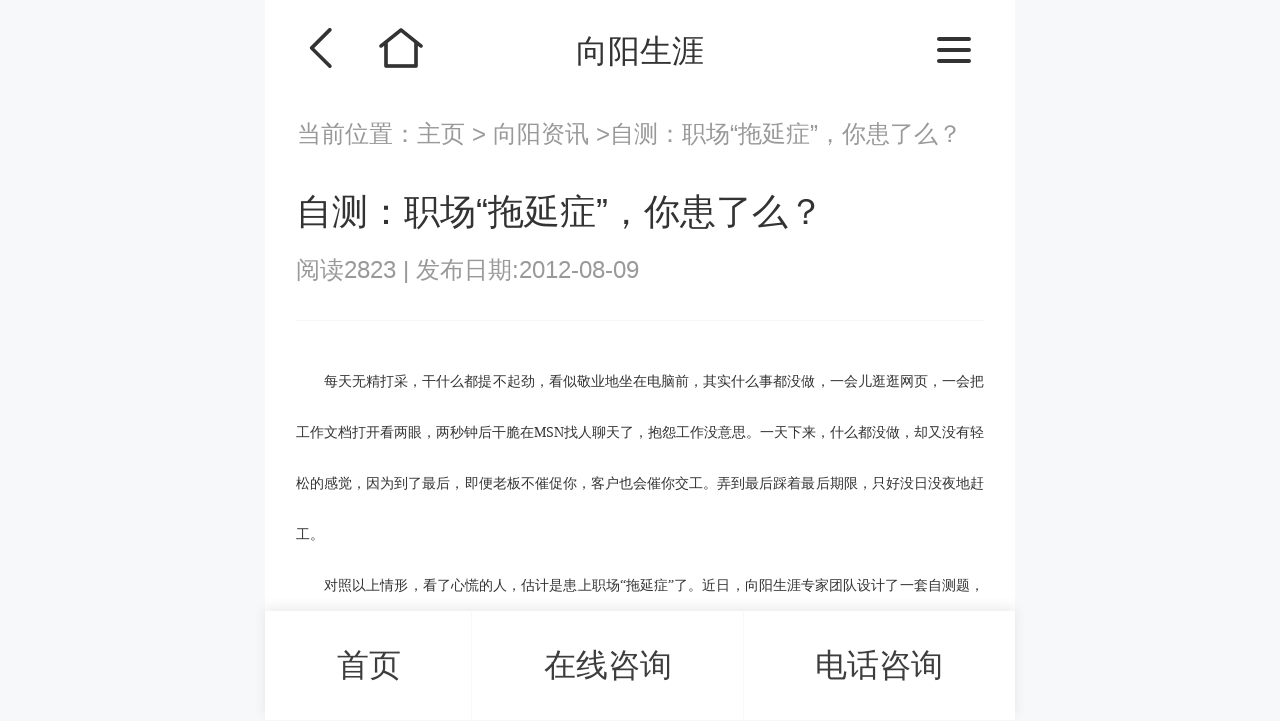

--- FILE ---
content_type: text/html; charset=UTF-8
request_url: https://m.careercn.net/zygh/3319.html
body_size: 6541
content:
<!DOCTYPE html>
<html>
<head>
	<meta charset="utf-8"/>
	<title>自测：职场“拖延症”，你患了么？</title>
	<meta name="keywords" content="自测：职场“拖延症”，你患了么？"/>
	<meta name="description"
		  content="每天无精打采，干什么都提不起劲，看似敬业地坐在电脑前，其实什么事都没做，一会儿逛逛网页，一会把工作文档打开看两眼，两秒钟后干脆在MSN找人聊天了，抱怨工作没意思。一天下来，什么都没做，却又没有轻松的感觉，因为到了最后，即便老板不催促你，客户也会催你交工。弄到最后踩着最后期限，只好没日没夜地赶工。对照以上情形，看了心慌的人，估计是患上职场“拖延症”了。近日，向阳生涯专家团队设计了一套自测题，快来测一测，你是否也患了“拖延症”。注意，本测评每题有2个选项，对应相应分值。请在下列选项中选择与你目前的状况相同或相似的答案，选“是”得1分，选“否”不得分。准备好了么，开始吧！1、不到最后期限不交活儿；□是&nbsp;&nbsp;&nbsp;&nbsp;&nbsp;□否2、上班时间总在网上瞎逛，快到下班才开始忙；□是&nbsp;&nbsp;&nbsp;&nbsp;&nbsp;□否3、没工作计划，不懂时间管理；□是&nbsp;&nbsp;&nbsp;&nbsp;&nbsp;□否4、总是“伪加班”，白天可做完的事，总是拖到下班后加班做；□是&nbsp;&nbsp;&nbsp;&nbsp;&nbsp;□否5、安全感极强：时间还有，不急；□是&nbsp;&nbsp;&nbsp;&nbsp;&nbsp;□否6、懒散，日复一日总想着明天再做；□是&nbsp;&nbsp;&nbsp;&nbsp;&nbsp;□否7、每当同事或上司询问工作进展时，经常说“让我再看看，再调整一下”；□是&nbsp;&nbsp;&nbsp;&nbsp;&nbsp;□否8、办公室里零食一大堆，上班时间经常吃零食；□是&nbsp;&nbsp;&nbsp;&nbsp;&nbsp;□否9、要做事时，脑子里能冒出各种理由：现在先做别的事，这个稍后；□是&nbsp;&nbsp;&nbsp;&nbsp;&nbsp;□否10、自我麻痹：还来得及，不行就通宵赶工；□是&nbsp;&nbsp;&nbsp;&nbsp;&nbsp;□否11、处理问题不分主次，忙了半天，最紧要的事没做；□是&nbsp;&nbsp;&nbsp;&nbsp;&nbsp;□否12、经常因为时间过于紧迫，草草交差，结果被同事或老板责怪；□是&nbsp;&nbsp;&nbsp;&nbsp;&nbsp;□否13、厚脸皮，反正别人怎么催，也定力十足，习以为常了；□是&nbsp;&nbsp;&nbsp;&nbsp;&nbsp;□否14、从不主动汇报工作；□是&nbsp;&nbsp;&nbsp;&nbsp;&nbsp;□否15、团队合作时，同事都面露难色，不愿和你合作。□是&nbsp;&nbsp;&nbsp;&nbsp;&nbsp;□否测试结果v&nbsp;得分在0~4分之间，轻度拖延正向你靠近向阳生涯专家建议：为了防患于未然，建议通过自我调节的方式改变做事拖拉的习惯。时刻告诉自己“这些事完全能够并且应当在预定时间内很好地完成”。在面对每一项工作任务时，都在心里对自己进行激励，心理法则的原理即在此：通过不断的暗示，让自己从潜意识上接受这个事实，那么结果即会向此无限近的靠拢。坚持在规定时间内做完每天的工作，不贪图在办公室暂时的“清闲”，提高工作的效率，紧凑有序的安排好工作，工作的压迫感、滞后感和紧张感都会完全消除，每天轻松下班不是更好么？v&nbsp;得分在5~11分之间，中度拖延已经绊住了你向阳生涯专家建议：这可不是一个好现象，陷入其中的你应该已经有部分工作堆积如山了，甚至有的工作拖了很久。每天在办公室磨蹭着也不想做事，一开始做事，总有别的事情让你分神、开小差。针对这样的症状，向阳生涯CCDM职业规划师建议在每天、每周、每月在工作开始前，都先拟定工作计划，把每个时间段的工作任务尽可能详细罗列出来，并把做好的计划放在手边，随时对照进度，完成的打钩。如果自己不能很好的履行，可请人监督，长此以往养成习惯，就能慢慢克服拖延。v&nbsp;得分在12~15分之间，重度拖延让你病入膏肓向阳生涯专家建议：重度拖延症已不是简单的“工作计划”能解决的问题。表面上看，你完全毫无工作动力，每天坐在电脑前就是熬着等下班，其实手边已经堆了很多事，但就是不愿做，下班时如离弦的箭一样飞奔出办公室，终感解脱，但第二天回来，事情有增无减，痛苦越发剧烈。分析深层原因，向阳生涯CCDM职业规划师认为，出现这样的症状很可能说明眼前的工作不适合你，如果是一份自己兴趣和能力特长所在的工作，是不会出现如此严重的拖延现象的。在兴趣主导下的工作，主动、积极探究和专研事物的动力会源源不断，推动着你在工作中有无穷想象力和积极性，即使身体有些疲乏，但精神上也是愉悦、满足和有成就感的。因此对于重度拖延症，该当机立断，下猛药治疗——重新进行职业定位和职业规划。建议你立刻行动起来，审视自我，重新思考自己的职业兴趣、职业价值观和能力特长所在，寻找适合自己的职业定位。Tips：也许你已经不像当初做新人时那么干劲十足，看透了职场的明规暗则，随便一点灯火并不能惊动你的神经。但对于本职工作，还请一直保持积极、乐观、主动的状态。向阳生涯认为，对于职场人来说，完成好本职工作是保证事业线稳步上升的关键因素之一。如果连最基本的工作做起来都拖沓不堪，那么确实真要考虑重新做职业定位，转换轨道了，一拖再拖只怕会拖垮自己，也拖垮了事业。（完）"/>
	<link href="/static/css/2023/reset_css.css" rel="stylesheet"/>
	<link href="/static/css/2023/all.css" rel="stylesheet"/>
	<meta name="viewport" content="width=device-width, initial-scale=1.0, maximum-scale=1.0, user-scalable=no"/>
	<meta name="renderer" content="webkit"/>
	<meta name="force-rendering" content="webkit"/>
	<meta http-equiv="X-UA-Compatible" content="IE=Edge,chrome=1"/>
	<meta name="apple-mobile-web-app-capable" content="yes"/>
	<meta name="apple-mobile-web-app-status-bar-style" content="blank"/>
	<meta name="format-detection" content="telephone=no"/>
	<script>
		var _hmt = _hmt || [];
		(function () {
			var hm = document.createElement("script");
			hm.src = "https://hm.baidu.com/hm.js?1dc37756004f78e8f9e8a97a36554462";
			var s = document.getElementsByTagName("script")[0];
			s.parentNode.insertBefore(hm, s);
		})();
	</script>
</head>
<body>

<div class="pageheader">

	<div class="_leftBtn">
		<a href="javascript:history.go(-1)" class="_btn_back"></a><a href="/" class="_btn_home"></a>
	</div>

	<div class="pageName">向阳生涯</div>

	<div class="_rightBtn">

		<a href="javascript:;" class="btn_menu"><span class="line"></span> <span class="line"></span> <span class="line"></span></a>
	</div>

</div>
<!-- .pageheader -->
<div class="pageheaderEmpty"></div>

<nav id="menu">
	<ul>
		<li>
			<a href="/">首页</a>
		</li>
		<li>
			<a href="/index/plan">开班计划</a>
		</li>
		<li>
			<a href="#">师资认证培训</a>
			<ul id="course">
				<li>
					<a href="/zt/ccp">CCP生涯规划师</a>
				</li>
				<li>
					<a href="/zt/ccdm">CCDM高级职业规划师</a>
				</li>
				<li>
					<a href="/zt/bsc">BSC职业规划咨询导师</a>
				</li>
				<li>
					<a href="/zt/uapm">UAPM高考志愿规划师</a>
				</li>
			</ul>
		</li>
		<li>
			<a href="#">测评</a>
			<ul>
				<li><a href="/zycps/mbti" target="_blank">MBTI职业性格测试完整版</a></li>
				<li>
					<a href="/zycps/hollander" target="_blank">霍兰德职业兴趣测试完整版</a>
				</li>
				<li>
					<a href="/zycps/disc" target="_blank">DISC性格测试</a>
				</li>
				<li>
					<a href="/zycps/anchor" target="_blank">职业锚测评</a>
				</li>
				<li>
					<a href="/zycps/satisfy" target="_blank">职业满意度</a>
				</li>
				<li>
					<a href="https://m.xycareer.com/ability" target="_blank">求职能力测试</a>
				</li>
				<li class="change">
					<a href="https://m.xycareer.com/stress" target="_blank">职业压力测试</a>
				</li>
				<li>
					<a href="https://m.xycareer.com/feasibility" target="_blank">创业可行性测试</a>
				</li>
			</ul>
		</li>
		<li>
			<a href="#">资讯导航</a>
			<ul>
				<li><a href="/xxsyjys/zxsyjy">学校职业生涯规划</a>
				</li>
				<li>
					<a href="/jsxingaokao">新高考改革</a>
				</li>
				<li>
					<a href="/zzsygls/ygzygh">组织生涯规划</a>
				</li>
				<li>
					<a href="/zyqbs/zygh">职业规划情报</a>
				</li>
				<li>
					<a href="/ghs/ghsfw">职业生涯规划书</a>
				</li>
				<li class="change">
					<a href="/alfks/kcfk">案例反馈</a>
				</li>
				<li>
					<a href="/gyxysys/news">动态资讯</a>
				</li>
			</ul>
		</li>
		<li>
			<a href="#">关于向阳生涯</a>
			<ul>
				<li>
					<a href="/index/info">向阳生涯简介</a>
				</li>
				<li>
					<a href="/index/team">职业规划师团队</a>
				</li>
				<li>
					<a href="/index/consultants">职业规划咨询师</a>
				</li>
			</ul>
		</li>
	</ul>
	<div class="_mask"></div>
</nav>
<!-- menu结束 -->

<div id="Location">
	当前位置：<a href="/">主页 </a>&gt;<a href="#"> 向阳资讯 </a>&gt;自测：职场“拖延症”，你患了么？</div>
<div id="docContent">

	<div class="docHeader">

		<h2>自测：职场“拖延症”，你患了么？ </h2>
		<div class="_value">
			<span>阅读2823 </span> | <span>发布日期:2012-08-09  </span>
		</div>
	</div>

	<div class="docContents">
		<DIV style="LAYOUT-GRID:  15.6pt none" class=Section0>
<P style="MARGIN-TOP: 0pt; TEXT-INDENT: 21pt; MARGIN-BOTTOM: 0pt" class=p0><SPAN style="FONT-FAMILY: 宋体; FONT-SIZE: 10.5pt; mso-spacerun: yes">每天无精打采，干什么都提不起劲，看似敬业地坐在电脑前，其实什么事都没做，一会儿逛逛网页，一会把工作文档打开看两眼，两秒钟后干脆在<FONT face="Times New Roman">MSN</FONT><FONT face=宋体>找人聊天了，抱怨工作没意思。一天下来，什么都没做，却又没有轻松的感觉，因为到了最后，即便老板不催促你，客户也会催你交工。弄到最后踩着最后期限，只好没日没夜地赶工。</FONT></SPAN><SPAN style="FONT-FAMILY: 宋体; FONT-SIZE: 10.5pt; mso-spacerun: yes"><?xml:namespace prefix = o ns = "urn:schemas-microsoft-com:office:office" /><o:p></o:p></SPAN></P>
<P style="MARGIN-TOP: 0pt; TEXT-INDENT: 21pt; MARGIN-BOTTOM: 0pt" class=p0><SPAN style="FONT-FAMILY: 宋体; FONT-SIZE: 10.5pt; mso-spacerun: yes">对照以上情形，看了心慌的人，估计是患上职场“拖延症”了。近日，向阳生涯专家团队设计了一套自测题，快来测一测，你是否也患了“拖延症”。</SPAN><SPAN style="FONT-FAMILY: 宋体; FONT-SIZE: 10.5pt; mso-spacerun: yes"><o:p></o:p></SPAN></P>
<P style="MARGIN-TOP: 0pt; TEXT-INDENT: 21pt; MARGIN-BOTTOM: 0pt" class=p0><SPAN style="FONT-FAMILY: 宋体; FONT-SIZE: 10.5pt; mso-spacerun: yes"><o:p></o:p></SPAN></P>
<P style="MARGIN-TOP: 0pt; TEXT-INDENT: 21pt; MARGIN-BOTTOM: 0pt" class=p0><SPAN style="FONT-FAMILY: 楷体_GB2312; FONT-SIZE: 10.5pt; mso-spacerun: yes">注意，本测评每题有2个选项，对应相应分值。请在下列选项中选择与你目前的状况相同或相似的答案，选“是”得1分，选“否”不得分。</SPAN><SPAN style="FONT-FAMILY: 楷体_GB2312; FONT-SIZE: 10.5pt; mso-spacerun: yes"><o:p></o:p></SPAN></P>
<P style="MARGIN-TOP: 0pt; TEXT-INDENT: 21pt; MARGIN-BOTTOM: 0pt" class=p0><SPAN style="FONT-FAMILY: 楷体_GB2312; FONT-SIZE: 10.5pt; mso-spacerun: yes">准备好了么，开始吧！</SPAN><SPAN style="FONT-FAMILY: 楷体_GB2312; FONT-SIZE: 10.5pt; mso-spacerun: yes"><o:p></o:p></SPAN></P>
<P style="MARGIN-TOP: 0pt; TEXT-INDENT: 21pt; MARGIN-BOTTOM: 0pt" class=p0><SPAN style="FONT-FAMILY: 宋体; FONT-SIZE: 10.5pt; mso-spacerun: yes"><o:p></o:p></SPAN></P>
<P style="MARGIN-TOP: 0pt; TEXT-INDENT: 21pt; MARGIN-BOTTOM: 0pt" class=p0><SPAN style="FONT-FAMILY: 宋体; FONT-SIZE: 10.5pt; mso-spacerun: yes">1、</SPAN><SPAN style="FONT-FAMILY: 宋体; FONT-SIZE: 10.5pt; mso-spacerun: yes">不到最后期限不交活儿；</SPAN><SPAN style="FONT-FAMILY: 宋体; FONT-SIZE: 10.5pt; mso-spacerun: yes"><o:p></o:p></SPAN></P>
<P style="MARGIN-TOP: 0pt; MARGIN-BOTTOM: 0pt; MARGIN-LEFT: 18pt" class=p0><SPAN style="FONT-FAMILY: 宋体; FONT-SIZE: 10.5pt; mso-spacerun: yes">□是&nbsp;&nbsp;&nbsp;&nbsp;&nbsp;□否</SPAN><SPAN style="FONT-FAMILY: 宋体; FONT-SIZE: 10.5pt; mso-spacerun: yes"><o:p></o:p></SPAN></P>
<P style="MARGIN-TOP: 0pt; TEXT-INDENT: 21pt; MARGIN-BOTTOM: 0pt" class=p0><SPAN style="FONT-FAMILY: 宋体; FONT-SIZE: 10.5pt; mso-spacerun: yes">2、</SPAN><SPAN style="FONT-FAMILY: 宋体; FONT-SIZE: 10.5pt; mso-spacerun: yes">上班时间总在网上瞎逛，快到下班才开始忙；</SPAN><SPAN style="FONT-FAMILY: 宋体; FONT-SIZE: 10.5pt; mso-spacerun: yes"><o:p></o:p></SPAN></P>
<P style="MARGIN-TOP: 0pt; MARGIN-BOTTOM: 0pt; MARGIN-LEFT: 18pt" class=p0><SPAN style="FONT-FAMILY: 宋体; FONT-SIZE: 10.5pt; mso-spacerun: yes">□是&nbsp;&nbsp;&nbsp;&nbsp;&nbsp;□否</SPAN><SPAN style="FONT-FAMILY: 宋体; FONT-SIZE: 10.5pt; mso-spacerun: yes"><o:p></o:p></SPAN></P>
<P style="MARGIN-TOP: 0pt; TEXT-INDENT: 21pt; MARGIN-BOTTOM: 0pt" class=p0><SPAN style="FONT-FAMILY: 宋体; FONT-SIZE: 10.5pt; mso-spacerun: yes">3、</SPAN><SPAN style="FONT-FAMILY: 宋体; FONT-SIZE: 10.5pt; mso-spacerun: yes">没工作计划，不懂时间管理；</SPAN><SPAN style="FONT-FAMILY: 宋体; FONT-SIZE: 10.5pt; mso-spacerun: yes"><o:p></o:p></SPAN></P>
<P style="MARGIN-TOP: 0pt; MARGIN-BOTTOM: 0pt; MARGIN-LEFT: 18pt" class=p0><SPAN style="FONT-FAMILY: 宋体; FONT-SIZE: 10.5pt; mso-spacerun: yes">□是&nbsp;&nbsp;&nbsp;&nbsp;&nbsp;□否</SPAN><SPAN style="FONT-FAMILY: 宋体; FONT-SIZE: 10.5pt; mso-spacerun: yes"><o:p></o:p></SPAN></P>
<P style="MARGIN-TOP: 0pt; TEXT-INDENT: 21pt; MARGIN-BOTTOM: 0pt" class=p0><SPAN style="FONT-FAMILY: 宋体; FONT-SIZE: 10.5pt; mso-spacerun: yes">4、</SPAN><SPAN style="FONT-FAMILY: 宋体; FONT-SIZE: 10.5pt; mso-spacerun: yes">总是“伪加班”，白天可做完的事，总是拖到下班后加班做；</SPAN><SPAN style="FONT-FAMILY: 宋体; FONT-SIZE: 10.5pt; mso-spacerun: yes"><o:p></o:p></SPAN></P>
<P style="MARGIN-TOP: 0pt; MARGIN-BOTTOM: 0pt; MARGIN-LEFT: 18pt" class=p0><SPAN style="FONT-FAMILY: 宋体; FONT-SIZE: 10.5pt; mso-spacerun: yes">□是&nbsp;&nbsp;&nbsp;&nbsp;&nbsp;□否</SPAN><SPAN style="FONT-FAMILY: 宋体; FONT-SIZE: 10.5pt; mso-spacerun: yes"><o:p></o:p></SPAN></P>
<P style="MARGIN-TOP: 0pt; TEXT-INDENT: 21pt; MARGIN-BOTTOM: 0pt" class=p0><SPAN style="FONT-FAMILY: 宋体; FONT-SIZE: 10.5pt; mso-spacerun: yes">5、</SPAN><SPAN style="FONT-FAMILY: 宋体; FONT-SIZE: 10.5pt; mso-spacerun: yes">安全感极强：时间还有，不急；</SPAN><SPAN style="FONT-FAMILY: 宋体; FONT-SIZE: 10.5pt; mso-spacerun: yes"><o:p></o:p></SPAN></P>
<P style="MARGIN-TOP: 0pt; MARGIN-BOTTOM: 0pt; MARGIN-LEFT: 18pt" class=p0><SPAN style="FONT-FAMILY: 宋体; FONT-SIZE: 10.5pt; mso-spacerun: yes">□是&nbsp;&nbsp;&nbsp;&nbsp;&nbsp;□否</SPAN><SPAN style="FONT-FAMILY: 宋体; FONT-SIZE: 10.5pt; mso-spacerun: yes"><o:p></o:p></SPAN></P>
<P style="MARGIN-TOP: 0pt; TEXT-INDENT: 21pt; MARGIN-BOTTOM: 0pt" class=p0><SPAN style="FONT-FAMILY: 宋体; FONT-SIZE: 10.5pt; mso-spacerun: yes">6、</SPAN><SPAN style="FONT-FAMILY: 宋体; FONT-SIZE: 10.5pt; mso-spacerun: yes">懒散，日复一日总想着明天再做；</SPAN><SPAN style="FONT-FAMILY: 宋体; FONT-SIZE: 10.5pt; mso-spacerun: yes"><o:p></o:p></SPAN></P>
<P style="MARGIN-TOP: 0pt; MARGIN-BOTTOM: 0pt; MARGIN-LEFT: 18pt" class=p0><SPAN style="FONT-FAMILY: 宋体; FONT-SIZE: 10.5pt; mso-spacerun: yes">□是&nbsp;&nbsp;&nbsp;&nbsp;&nbsp;□否</SPAN><SPAN style="FONT-FAMILY: 宋体; FONT-SIZE: 10.5pt; mso-spacerun: yes"><o:p></o:p></SPAN></P>
<P style="MARGIN-TOP: 0pt; TEXT-INDENT: 21pt; MARGIN-BOTTOM: 0pt" class=p0><SPAN style="FONT-FAMILY: 宋体; FONT-SIZE: 10.5pt; mso-spacerun: yes">7、</SPAN><SPAN style="FONT-FAMILY: 宋体; FONT-SIZE: 10.5pt; mso-spacerun: yes">每当同事或上司询问工作进展时，经常说“让我再看看，再调整一下”；</SPAN><SPAN style="FONT-FAMILY: 宋体; FONT-SIZE: 10.5pt; mso-spacerun: yes"><o:p></o:p></SPAN></P>
<P style="MARGIN-TOP: 0pt; MARGIN-BOTTOM: 0pt; MARGIN-LEFT: 18pt" class=p0><SPAN style="FONT-FAMILY: 宋体; FONT-SIZE: 10.5pt; mso-spacerun: yes">□是&nbsp;&nbsp;&nbsp;&nbsp;&nbsp;□否</SPAN><SPAN style="FONT-FAMILY: 宋体; FONT-SIZE: 10.5pt; mso-spacerun: yes"><o:p></o:p></SPAN></P>
<P style="MARGIN-TOP: 0pt; TEXT-INDENT: 21pt; MARGIN-BOTTOM: 0pt" class=p0><SPAN style="FONT-FAMILY: 宋体; FONT-SIZE: 10.5pt; mso-spacerun: yes">8、</SPAN><SPAN style="FONT-FAMILY: 宋体; FONT-SIZE: 10.5pt; mso-spacerun: yes">办公室里零食一大堆，上班时间经常吃零食；</SPAN><SPAN style="FONT-FAMILY: 宋体; FONT-SIZE: 10.5pt; mso-spacerun: yes"><o:p></o:p></SPAN></P>
<P style="MARGIN-TOP: 0pt; MARGIN-BOTTOM: 0pt; MARGIN-LEFT: 18pt" class=p0><SPAN style="FONT-FAMILY: 宋体; FONT-SIZE: 10.5pt; mso-spacerun: yes">□是&nbsp;&nbsp;&nbsp;&nbsp;&nbsp;□否</SPAN><SPAN style="FONT-FAMILY: 宋体; FONT-SIZE: 10.5pt; mso-spacerun: yes"><o:p></o:p></SPAN></P>
<P style="MARGIN-TOP: 0pt; TEXT-INDENT: 21pt; MARGIN-BOTTOM: 0pt" class=p0><SPAN style="FONT-FAMILY: 宋体; FONT-SIZE: 10.5pt; mso-spacerun: yes">9、</SPAN><SPAN style="FONT-FAMILY: 宋体; FONT-SIZE: 10.5pt; mso-spacerun: yes">要做事时，脑子里能冒出各种理由：现在先做别的事，这个稍后；</SPAN><SPAN style="FONT-FAMILY: 宋体; FONT-SIZE: 10.5pt; mso-spacerun: yes"><o:p></o:p></SPAN></P>
<P style="MARGIN-TOP: 0pt; MARGIN-BOTTOM: 0pt; MARGIN-LEFT: 18pt" class=p0><SPAN style="FONT-FAMILY: 宋体; FONT-SIZE: 10.5pt; mso-spacerun: yes">□是&nbsp;&nbsp;&nbsp;&nbsp;&nbsp;□否</SPAN><SPAN style="FONT-FAMILY: 宋体; FONT-SIZE: 10.5pt; mso-spacerun: yes"><o:p></o:p></SPAN></P>
<P style="MARGIN-TOP: 0pt; TEXT-INDENT: 21pt; MARGIN-BOTTOM: 0pt" class=p0><SPAN style="FONT-FAMILY: 宋体; FONT-SIZE: 10.5pt; mso-spacerun: yes">10、</SPAN><SPAN style="FONT-FAMILY: 宋体; FONT-SIZE: 10.5pt; mso-spacerun: yes">自我麻痹：还来得及，不行就通宵赶工；</SPAN><SPAN style="FONT-FAMILY: 宋体; FONT-SIZE: 10.5pt; mso-spacerun: yes"><o:p></o:p></SPAN></P>
<P style="MARGIN-TOP: 0pt; MARGIN-BOTTOM: 0pt; MARGIN-LEFT: 18pt" class=p0><SPAN style="FONT-FAMILY: 宋体; FONT-SIZE: 10.5pt; mso-spacerun: yes">□是&nbsp;&nbsp;&nbsp;&nbsp;&nbsp;□否</SPAN><SPAN style="FONT-FAMILY: 宋体; FONT-SIZE: 10.5pt; mso-spacerun: yes"><o:p></o:p></SPAN></P>
<P style="MARGIN-TOP: 0pt; TEXT-INDENT: 21pt; MARGIN-BOTTOM: 0pt" class=p0><SPAN style="FONT-FAMILY: 宋体; FONT-SIZE: 10.5pt; mso-spacerun: yes">11、</SPAN><SPAN style="FONT-FAMILY: 宋体; FONT-SIZE: 10.5pt; mso-spacerun: yes">处理问题不分主次，忙了半天，最紧要的事没做；</SPAN><SPAN style="FONT-FAMILY: 宋体; FONT-SIZE: 10.5pt; mso-spacerun: yes"><o:p></o:p></SPAN></P>
<P style="MARGIN-TOP: 0pt; MARGIN-BOTTOM: 0pt; MARGIN-LEFT: 18pt" class=p0><SPAN style="FONT-FAMILY: 宋体; FONT-SIZE: 10.5pt; mso-spacerun: yes">□是&nbsp;&nbsp;&nbsp;&nbsp;&nbsp;□否</SPAN><SPAN style="FONT-FAMILY: 宋体; FONT-SIZE: 10.5pt; mso-spacerun: yes"><o:p></o:p></SPAN></P>
<P style="MARGIN-TOP: 0pt; TEXT-INDENT: 21pt; MARGIN-BOTTOM: 0pt" class=p0><SPAN style="FONT-FAMILY: 宋体; FONT-SIZE: 10.5pt; mso-spacerun: yes">12、</SPAN><SPAN style="FONT-FAMILY: 宋体; FONT-SIZE: 10.5pt; mso-spacerun: yes">经常因为时间过于紧迫，草草交差，结果被同事或老板责怪；</SPAN><SPAN style="FONT-FAMILY: 宋体; FONT-SIZE: 10.5pt; mso-spacerun: yes"><o:p></o:p></SPAN></P>
<P style="MARGIN-TOP: 0pt; MARGIN-BOTTOM: 0pt; MARGIN-LEFT: 18pt" class=p0><SPAN style="FONT-FAMILY: 宋体; FONT-SIZE: 10.5pt; mso-spacerun: yes">□是&nbsp;&nbsp;&nbsp;&nbsp;&nbsp;□否</SPAN><SPAN style="FONT-FAMILY: 宋体; FONT-SIZE: 10.5pt; mso-spacerun: yes"><o:p></o:p></SPAN></P>
<P style="MARGIN-TOP: 0pt; TEXT-INDENT: 21pt; MARGIN-BOTTOM: 0pt" class=p0><SPAN style="FONT-FAMILY: 宋体; FONT-SIZE: 10.5pt; mso-spacerun: yes">13、</SPAN><SPAN style="FONT-FAMILY: 宋体; FONT-SIZE: 10.5pt; mso-spacerun: yes">厚脸皮，反正别人怎么催，也定力十足，习以为常了；</SPAN><SPAN style="FONT-FAMILY: 宋体; FONT-SIZE: 10.5pt; mso-spacerun: yes"><o:p></o:p></SPAN></P>
<P style="MARGIN-TOP: 0pt; MARGIN-BOTTOM: 0pt; MARGIN-LEFT: 18pt" class=p0><SPAN style="FONT-FAMILY: 宋体; FONT-SIZE: 10.5pt; mso-spacerun: yes">□是&nbsp;&nbsp;&nbsp;&nbsp;&nbsp;□否</SPAN><SPAN style="FONT-FAMILY: 宋体; FONT-SIZE: 10.5pt; mso-spacerun: yes"><o:p></o:p></SPAN></P>
<P style="MARGIN-TOP: 0pt; TEXT-INDENT: 21pt; MARGIN-BOTTOM: 0pt" class=p0><SPAN style="FONT-FAMILY: 宋体; FONT-SIZE: 10.5pt; mso-spacerun: yes">14、</SPAN><SPAN style="FONT-FAMILY: 宋体; FONT-SIZE: 10.5pt; mso-spacerun: yes">从不主动汇报工作；</SPAN><SPAN style="FONT-FAMILY: 宋体; FONT-SIZE: 10.5pt; mso-spacerun: yes"><o:p></o:p></SPAN></P>
<P style="MARGIN-TOP: 0pt; MARGIN-BOTTOM: 0pt; MARGIN-LEFT: 18pt" class=p0><SPAN style="FONT-FAMILY: 宋体; FONT-SIZE: 10.5pt; mso-spacerun: yes">□是&nbsp;&nbsp;&nbsp;&nbsp;&nbsp;□否</SPAN><SPAN style="FONT-FAMILY: 宋体; FONT-SIZE: 10.5pt; mso-spacerun: yes"><o:p></o:p></SPAN></P>
<P style="MARGIN-TOP: 0pt; TEXT-INDENT: 21pt; MARGIN-BOTTOM: 0pt" class=p0><SPAN style="FONT-FAMILY: 宋体; FONT-SIZE: 10.5pt; mso-spacerun: yes">15、</SPAN><SPAN style="FONT-FAMILY: 宋体; FONT-SIZE: 10.5pt; mso-spacerun: yes">团队合作时，同事都面露难色，不愿和你合作。</SPAN><SPAN style="FONT-FAMILY: 宋体; FONT-SIZE: 10.5pt; mso-spacerun: yes"><o:p></o:p></SPAN></P>
<P style="MARGIN-TOP: 0pt; MARGIN-BOTTOM: 0pt; MARGIN-LEFT: 18pt" class=p0><SPAN style="FONT-FAMILY: 宋体; FONT-SIZE: 10.5pt; mso-spacerun: yes">□是&nbsp;&nbsp;&nbsp;&nbsp;&nbsp;□否</SPAN><SPAN style="FONT-FAMILY: 宋体; FONT-SIZE: 10.5pt; mso-spacerun: yes"><o:p></o:p></SPAN></P>
<P style="MARGIN-TOP: 0pt; TEXT-INDENT: 21pt; MARGIN-BOTTOM: 0pt" class=p0><SPAN style="FONT-FAMILY: 宋体; FONT-SIZE: 10.5pt; mso-spacerun: yes"><o:p></o:p></SPAN></P>
<P style="MARGIN-TOP: 0pt; TEXT-INDENT: 21pt; MARGIN-BOTTOM: 0pt" class=p0><SPAN style="FONT-FAMILY: 宋体; FONT-SIZE: 10.5pt; FONT-WEIGHT: bold; mso-spacerun: yes">测试结果</SPAN><SPAN style="FONT-FAMILY: 宋体; FONT-SIZE: 10.5pt; FONT-WEIGHT: bold; mso-spacerun: yes"><o:p></o:p></SPAN></P>
<P style="MARGIN-TOP: 0pt; TEXT-INDENT: -21pt; MARGIN-BOTTOM: 0pt; MARGIN-LEFT: 21pt" class=p0><SPAN style="FONT-FAMILY: Wingdings; FONT-SIZE: 10.5pt; mso-spacerun: yes">v&nbsp;</SPAN><SPAN style="FONT-FAMILY: 宋体; FONT-SIZE: 10.5pt; mso-spacerun: yes">得分在<FONT face="Times New Roman">0~4</FONT><FONT face=宋体>分之间，</FONT></SPAN><SPAN style="FONT-FAMILY: 宋体; FONT-SIZE: 10.5pt; FONT-WEIGHT: bold; mso-spacerun: yes">轻度拖延正向你靠近</SPAN><SPAN style="FONT-FAMILY: 宋体; FONT-SIZE: 10.5pt; FONT-WEIGHT: bold; mso-spacerun: yes"><o:p></o:p></SPAN></P>
<P style="MARGIN-TOP: 0pt; TEXT-INDENT: 21pt; MARGIN-BOTTOM: 0pt" class=p0><SPAN style="FONT-FAMILY: 宋体; FONT-SIZE: 10.5pt; FONT-WEIGHT: bold; mso-spacerun: yes">向阳生涯专家建议：</SPAN><SPAN style="FONT-FAMILY: 宋体; FONT-SIZE: 10.5pt; FONT-WEIGHT: bold; mso-spacerun: yes"><o:p></o:p></SPAN></P>
<P style="MARGIN-TOP: 0pt; TEXT-INDENT: 21pt; MARGIN-BOTTOM: 0pt" class=p0><SPAN style="FONT-FAMILY: 宋体; FONT-SIZE: 10.5pt; mso-spacerun: yes">为了防患于未然，建议通过自我调节的方式改变做事拖拉的习惯。时刻告诉自己“这些事完全能够并且应当在预定时间内很好地完成”。在面对每一项工作任务时，都在心里对自己进行激励，心理法则的原理即在此：通过不断的暗示，让自己从潜意识上接受这个事实，那么结果即会向此无限近的靠拢。坚持在规定时间内做完每天的工作，不贪图在办公室暂时的“清闲”，提高工作的效率，紧凑有序的安排好工作，工作的压迫感、滞后感和紧张感都会完全消除，每天轻松下班不是更好么？</SPAN><SPAN style="FONT-FAMILY: 宋体; FONT-SIZE: 10.5pt; mso-spacerun: yes"><o:p></o:p></SPAN></P>
<P style="MARGIN-TOP: 0pt; TEXT-INDENT: 21pt; MARGIN-BOTTOM: 0pt" class=p0><SPAN style="FONT-FAMILY: 宋体; FONT-SIZE: 10.5pt; mso-spacerun: yes"><o:p></o:p></SPAN></P>
<P style="MARGIN-TOP: 0pt; TEXT-INDENT: -21pt; MARGIN-BOTTOM: 0pt; MARGIN-LEFT: 21pt" class=p0><SPAN style="FONT-FAMILY: Wingdings; FONT-SIZE: 10.5pt; mso-spacerun: yes">v&nbsp;</SPAN><SPAN style="FONT-FAMILY: 宋体; FONT-SIZE: 10.5pt; mso-spacerun: yes">得分在<FONT face="Times New Roman">5~11</FONT><FONT face=宋体>分之间，</FONT></SPAN><SPAN style="FONT-FAMILY: 宋体; FONT-SIZE: 10.5pt; FONT-WEIGHT: bold; mso-spacerun: yes">中度拖延已经绊住了你</SPAN><SPAN style="FONT-FAMILY: 宋体; FONT-SIZE: 10.5pt; FONT-WEIGHT: bold; mso-spacerun: yes"><o:p></o:p></SPAN></P>
<P style="MARGIN-TOP: 0pt; TEXT-INDENT: 20.16pt; MARGIN-BOTTOM: 0pt; MARGIN-LEFT: 0.735pt" class=p0><SPAN style="FONT-FAMILY: 宋体; FONT-SIZE: 10.5pt; FONT-WEIGHT: bold; mso-spacerun: yes">向阳生涯专家建议：</SPAN><SPAN style="FONT-FAMILY: 宋体; FONT-SIZE: 10.5pt; FONT-WEIGHT: bold; mso-spacerun: yes"><o:p></o:p></SPAN></P>
<P style="MARGIN-TOP: 0pt; TEXT-INDENT: 20.16pt; MARGIN-BOTTOM: 0pt; MARGIN-LEFT: 0.735pt" class=p0><SPAN style="FONT-FAMILY: 宋体; FONT-SIZE: 10.5pt; mso-spacerun: yes">这可不是一个好现象，陷入其中的你应该已经有部分工作堆积如山了，甚至有的工作拖了很久。每天在办公室磨蹭着也不想做事，一开始做事，总有别的事情让你分神、开小差。针对这样的症状，向阳生涯<FONT face="Times New Roman">CCDM</FONT><FONT face=宋体>职业规划师建议在每天、每周、每月在工作开始前，都先拟定工作计划，把每个时间段的工作任务尽可能详细罗列出来，并把做好的计划放在手边，随时对照进度，完成的打钩。如果自己不能很好的履行，可请人监督，长此以往养成习惯，就能慢慢克服拖延。</FONT></SPAN><SPAN style="FONT-FAMILY: 宋体; FONT-SIZE: 10.5pt; mso-spacerun: yes"><o:p></o:p></SPAN></P>
<P style="MARGIN-TOP: 0pt; TEXT-INDENT: 20.16pt; MARGIN-BOTTOM: 0pt; MARGIN-LEFT: 0.735pt" class=p0><SPAN style="FONT-FAMILY: 宋体; FONT-SIZE: 10.5pt; mso-spacerun: yes"><o:p></o:p></SPAN></P>
<P style="MARGIN-TOP: 0pt; TEXT-INDENT: -21pt; MARGIN-BOTTOM: 0pt; MARGIN-LEFT: 21pt" class=p0><SPAN style="FONT-FAMILY: Wingdings; FONT-SIZE: 10.5pt; mso-spacerun: yes">v&nbsp;</SPAN><SPAN style="FONT-FAMILY: 宋体; FONT-SIZE: 10.5pt; mso-spacerun: yes">得分在<FONT face="Times New Roman">12~15</FONT><FONT face=宋体>分之间，</FONT></SPAN><SPAN style="FONT-FAMILY: 宋体; FONT-SIZE: 10.5pt; FONT-WEIGHT: bold; mso-spacerun: yes">重度拖延让你病入膏肓</SPAN><SPAN style="FONT-FAMILY: 宋体; FONT-SIZE: 10.5pt; FONT-WEIGHT: bold; mso-spacerun: yes"><o:p></o:p></SPAN></P>
<P style="MARGIN-TOP: 0pt; TEXT-INDENT: 21pt; MARGIN-BOTTOM: 0pt" class=p0><SPAN style="FONT-FAMILY: 宋体; FONT-SIZE: 10.5pt; FONT-WEIGHT: bold; mso-spacerun: yes">向阳生涯专家建议：</SPAN><SPAN style="FONT-FAMILY: 宋体; FONT-SIZE: 10.5pt; FONT-WEIGHT: bold; mso-spacerun: yes"><o:p></o:p></SPAN></P>
<P style="MARGIN-TOP: 0pt; TEXT-INDENT: 21pt; MARGIN-BOTTOM: 0pt" class=p0><SPAN style="FONT-FAMILY: 宋体; FONT-SIZE: 10.5pt; mso-spacerun: yes">重度拖延症已不是简单的“工作计划”能解决的问题。表面上看，你完全毫无工作动力，每天坐在电脑前就是熬着等下班，其实手边已经堆了很多事，但就是不愿做，下班时如离弦的箭一样飞奔出办公室，终感解脱，但第二天回来，事情有增无减，痛苦越发剧烈。</SPAN><SPAN style="FONT-FAMILY: 宋体; FONT-SIZE: 10.5pt; mso-spacerun: yes"><o:p></o:p></SPAN></P>
<P style="MARGIN-TOP: 0pt; TEXT-INDENT: 21pt; MARGIN-BOTTOM: 0pt" class=p0><SPAN style="FONT-FAMILY: 宋体; FONT-SIZE: 10.5pt; mso-spacerun: yes">分析深层原因，向阳生涯<FONT face="Times New Roman">CCDM</FONT><FONT face=宋体>职业规划师认为，出现这样的症状很可能说明眼前的工作不适合你，如果是一份自己兴趣和能力特长所在的工作，是不会出现如此严重的拖延现象的。在兴趣主导下的工作，主动、积极探究和专研事物的动力会源源不断，推动着你在工作中有无穷想象力和积极性，即使身体有些疲乏，但精神上也是愉悦、满足和有成就感的。因此对于重度拖延症，该当机立断，下猛药治疗——重新进行职业定位和职业规划。建议你立刻行动起来，审视自我，重新思考自己的职业兴趣、职业价值观和能力特长所在，寻找适合自己的职业定位。</FONT></SPAN><SPAN style="FONT-FAMILY: 宋体; FONT-SIZE: 10.5pt; mso-spacerun: yes"><o:p></o:p></SPAN></P>
<P style="MARGIN-TOP: 0pt; MARGIN-BOTTOM: 0pt" class=p0><SPAN style="FONT-FAMILY: 宋体; FONT-SIZE: 10.5pt; mso-spacerun: yes"><o:p></o:p></SPAN></P>
<P style="MARGIN-TOP: 0pt; MARGIN-BOTTOM: 0pt" class=p0><SPAN style="FONT-FAMILY: 宋体; FONT-SIZE: 10.5pt; FONT-WEIGHT: bold; mso-spacerun: yes">Tips</SPAN><SPAN style="FONT-FAMILY: 宋体; FONT-SIZE: 10.5pt; mso-spacerun: yes">：</SPAN><SPAN style="FONT-FAMILY: 宋体; FONT-SIZE: 10.5pt; FONT-WEIGHT: bold; mso-spacerun: yes"><o:p></o:p></SPAN></P>
<P style="MARGIN-TOP: 0pt; TEXT-INDENT: 21pt; MARGIN-BOTTOM: 0pt" class=p0><SPAN style="FONT-FAMILY: 宋体; FONT-SIZE: 10.5pt; mso-spacerun: yes">也许你已经不像当初做新人时那么干劲十足，看透了职场的明规暗则，随便一点灯火并不能惊动你的神经。但对于本职工作，还请一直保持积极、乐观、主动的状态。向阳生涯认为，对于职场人来说，完成好本职工作是保证事业线稳步上升的关键因素之一。如果连最基本的工作做起来都拖沓不堪，那么确实真要考虑重新做职业定位，转换轨道了，一拖再拖只怕会拖垮自己，也拖垮了事业。（完）</SPAN><SPAN style="FONT-FAMILY: 宋体; FONT-SIZE: 10.5pt; mso-spacerun: yes"><o:p></o:p></SPAN></P>
<P style="MARGIN-TOP: 0pt; TEXT-INDENT: 21pt; MARGIN-BOTTOM: 0pt" class=p0><SPAN style="FONT-FAMILY: 宋体; FONT-SIZE: 10.5pt; mso-spacerun: yes"><o:p></o:p></SPAN></P>
<P style="MARGIN-TOP: 0pt; MARGIN-BOTTOM: 0pt" class=p0><SPAN style="FONT-FAMILY: 宋体; FONT-SIZE: 10.5pt; FONT-WEIGHT: bold; mso-spacerun: yes"><o:p></o:p></SPAN></P>
<P style="MARGIN-TOP: 0pt; MARGIN-BOTTOM: 0pt" class=p0><SPAN style="FONT-FAMILY: Times New Roman; FONT-SIZE: 10.5pt; mso-spacerun: yes"><o:p></o:p></SPAN></P></DIV><!--EndFragment-->
	</div>




<!--	<div class="taglist">-->
<!--		<span>#视觉传达设计 </span><span>#视觉传达设计 </span>-->
<!--	</div>-->

	<div class="tipText">
		<p>关注我们,共同点亮职业生涯</p>
		<p>获取更多福利和精彩文章</p>
		<p>微信官方订阅号:</p>
		<p>向阳生涯职业规划, shengyaguihua1</p>
	</div>
	<div class="focusUs">

		<div class="RQcode">

			<div class="_pic">
				<img src="/static/images/2023/code.png" alt="description "  />
			</div>
			<span class="_txt">微信扫描右<br>侧二维码<br></span>
		</div>

		<div class="_account">
			<a href="#" class="photo"><img src="/static/images/2023/icon_logo.png" alt="description " /></a>
			<strong>向阳生涯职业规划 </strong><em>shenavaquihua1 </em>
		</div>
		<p>关注我们,共同点亮职业生涯 </p>
		<p>向阳生涯,专注职业规划实战落地25年 </p>
	</div>
	<!--.focusUs-->


</div>
<!-- docContent结束 -->

<footer id="footer" class="__blueStyle2">
	<div class="_logo">
		<img src="/static/images/2023/_bomlogo.png" alt="description "  />
	</div>
	<div class="_contact">
		<strong>客服电话：400 057 1108</strong>
		<time>周一至周五 9:00 - 18:00</time>
	</div>
	<p>地址：上海市浦东新区世纪大道1777号东方希望大厦5A </p>
	<p class="_copyright"><span class="_copyrightName">向阳生涯 &bull; 版权所有 </span> <span class="_icp"> 沪ICP备 10018957号-7 </span></p>

</footer>
<div id="bomBar">
	<a href="/" class="btn_onlineZX">首页</a>
	<a onclick="aiChat();return false;" class="btn_onlineZX">在线咨询</a>
	<a href="tel:400-057-1108" class="btn_telZX">电话咨询</a>

</div>



<script src="/static/js/2023/jquery-3.5.1.min.js"></script>
<script src="/static/js/2023/jquery.validator.js"></script>
<script src="/static/js/2023/swiper.min.js"></script>
<script src="/static/js/2023/load.js"></script>
<script type="text/javascript" src="https://img.xycareer.com/static/js/kefu.js"></script>

</body>
</html>
<!--www.careercn.net  www_careercn_net-->




--- FILE ---
content_type: text/css
request_url: https://m.careercn.net/static/css/2023/reset_css.css
body_size: 5715
content:
/* - - - - - - - - - 各浏览器样式默认值标准化  - - - - - - - - -*/
html,body,span,object,iframe,h1,h2,h3,h4,h5,h6,p,pre,
a,address,code,
del,em,img,dl,dt,dd,ol,ul,li,
fieldset,form,label,input,button,textarea,select{
margin:0;padding:0;border:0;
font-style:inherit;font-family:inherit;vertical-align:baseline;}
article,aside,details,figcaption,figure,footer,header,hgroup,menu,nav,section,summary,audio,video{margin:0;padding:0;display: block;}
img{border:none;vertical-align:middle;}
button{cursor:pointer;}
textarea{resize:none;}
select::-ms-expand{ display: none; }
select{appearance:none; -moz-appearance:none; -webkit-appearance:none;}
/*去除获取焦点后的高光边框*/
input:focus,textarea:focus,button:focus{outline:none; -webkit-tap-highlight-color:rgba(0,0,0,0);}
/*去除IE10+文本框后面的差号*/
input::-ms-clear{display: none;}
/*去除input[type=number]文本框增减按钮*/
input::-webkit-outer-spin-button,input::-webkit-inner-spin-button{-webkit-appearance:none!important; margin: 0;}
/* ISO系统按钮兼容样式 */
input[type=button],input[type=submit],input[type=reset],input[type=text],input[type=file],button{-webkit-appearance:none; border-radius:0;}
html{font-size:625.000%; margin: 0 auto;height: 100%;position: relative;}
body{max-width:750px;min-width:300px;font-size:20%;overflow-x: hidden;position: relative;height: 100%;margin: 0 auto;font-family:-apple-system, BlinkMacSystemFont, 'Microsoft YaHei', sans-serif;line-height:0.24rem;color:#333;background-color:#f7f8fa;}
.scroll_y_hidden{overflow:hidden;}
.bg_white{background: #fff;}
ul,ol{list-style-type:none;}
em,address{font-style:normal;}
a{text-decoration:none;color:#4f4f4f;}
/*链接样式*/
a:link{}	
/*去除获得焦点默认背景色*/
a:focus{-webkit-tap-highlight-color: transparent;}
a:hover{text-decoration:none;}	/*鼠标悬停时*/
a:active{transition:color 200ms linear 0s,background-color 200ms linear 0s,border-color 200ms linear 0s;color:#f00000;outline:none;}
a:visited{}/* 访问过 */
input::-webkit-input-placeholder,textarea::-webkit-input-placeholder{ color: #b0b0b0; } 
input:-ms-placeholder,textarea:-ms-placeholder{color: #b0b0b0;} 
input::-moz-placeholder,textarea::-moz-placeholder{color: #b0b0b0;} 
i[class^='icon']{display:inline-block;vertical-align:middle;}
.photo{background:#999;}
.photo img{width:100%;height:100%;display:block;object-fit:cover;}

@media screen and (max-width: 750px) and (min-width: 744px){html{font-size:625.000%;}}
@media screen and (max-width: 745px) and (min-width: 741px){html{font-size:620.833%;}}
@media screen and (max-width: 740px) and (min-width: 736px){html{font-size:616.667%;}}
@media screen and (max-width: 735px) and (min-width: 731px){html{font-size:612.500%;}}
@media screen and (max-width: 730px) and (min-width: 726px){html{font-size:608.333%;}}
@media screen and (max-width: 725px) and (min-width: 721px){html{font-size:604.167%;}}
@media screen and (max-width: 720px) and (min-width: 716px){html{font-size:600.000%;}}
@media screen and (max-width: 715px) and (min-width: 711px){html{font-size:595.833%;}}
@media screen and (max-width: 710px) and (min-width: 706px){html{font-size:591.667%;}}
@media screen and (max-width: 705px) and (min-width: 701px){html{font-size:587.500%;}}
@media screen and (max-width: 700px) and (min-width: 696px){html{font-size:583.333%;}}
@media screen and (max-width: 695px) and (min-width: 691px){html{font-size:579.167%;}}
@media screen and (max-width: 690px) and (min-width: 686px){html{font-size:575.000%;}}
@media screen and (max-width: 685px) and (min-width: 681px){html{font-size:570.833%;}}
@media screen and (max-width: 680px) and (min-width: 676px){html{font-size:566.667%;}}
@media screen and (max-width: 675px) and (min-width: 671px){html{font-size:562.500%;}}
@media screen and (max-width: 670px) and (min-width: 666px){html{font-size:558.333%;}}
@media screen and (max-width: 665px) and (min-width: 661px){html{font-size:554.167%;}}
@media screen and (max-width: 660px) and (min-width: 656px){html{font-size:550.000%;}}
@media screen and (max-width: 655px) and (min-width: 651px){html{font-size:545.833%;}}
@media screen and (max-width: 650px) and (min-width: 646px){html{font-size:541.667%;}}
@media screen and (max-width: 645px) and (min-width: 641px){html{font-size:537.500%;}}
@media screen and (max-width: 640px) and (min-width: 636px){html{font-size:533.333%;}}
@media screen and (max-width: 635px) and (min-width: 631px){html{font-size:529.167%;}}
@media screen and (max-width: 630px) and (min-width: 626px){html{font-size:525.000%;}}
@media screen and (max-width: 625px) and (min-width: 621px){html{font-size:520.833%;}}
@media screen and (max-width: 620px) and (min-width: 616px){html{font-size:516.667%;}}
@media screen and (max-width: 615px) and (min-width: 611px){html{font-size:512.500%;}}
@media screen and (max-width: 610px) and (min-width: 606px){html{font-size:508.333%;}}
@media screen and (max-width: 605px) and (min-width: 601px){html{font-size:504.167%;}}
@media screen and (max-width: 600px) and (min-width: 596px){html{font-size:500.000%;}}
@media screen and (max-width: 595px) and (min-width: 591px){html{font-size:495.833%;}}
@media screen and (max-width: 590px) and (min-width: 586px){html{font-size:491.667%;}}
@media screen and (max-width: 585px) and (min-width: 581px){html{font-size:487.500%;}}
@media screen and (max-width: 580px) and (min-width: 576px){html{font-size:483.333%;}}
@media screen and (max-width: 575px) and (min-width: 571px){html{font-size:479.167%;}}
@media screen and (max-width: 570px) and (min-width: 566px){html{font-size:475.000%;}}
@media screen and (max-width: 565px) and (min-width: 561px){html{font-size:470.833%;}}
@media screen and (max-width: 560px) and (min-width: 556px){html{font-size:466.667%;}}
@media screen and (max-width: 555px) and (min-width: 551px){html{font-size:462.500%;}}
@media screen and (max-width: 550px) and (min-width: 546px){html{font-size:458.333%;}}
@media screen and (max-width: 545px) and (min-width: 541px){html{font-size:454.167%;}}
@media screen and (max-width: 540px) and (min-width: 536px){html{font-size:450.000%;}}
@media screen and (max-width: 535px) and (min-width: 531px){html{font-size:445.833%;}}
@media screen and (max-width: 530px) and (min-width: 526px){html{font-size:441.667%;}}
@media screen and (max-width: 525px) and (min-width: 521px){html{font-size:437.500%;}}
@media screen and (max-width: 520px) and (min-width: 516px){html{font-size:433.333%;}}
@media screen and (max-width: 515px) and (min-width: 511px){html{font-size:429.167%;}}
@media screen and (max-width: 510px) and (min-width: 506px){html{font-size:425.000%;}}
@media screen and (max-width: 505px) and (min-width: 501px){html{font-size:420.833%;}}
@media screen and (max-width: 500px) and (min-width: 496px){html{font-size:416.667%;}}
@media screen and (max-width: 495px) and (min-width: 491px){html{font-size:412.500%;}}
@media screen and (max-width: 490px) and (min-width: 486px){html{font-size:408.333%;}}
@media screen and (max-width: 485px) and (min-width: 481px){html{font-size:404.167%;}}
@media screen and (max-width: 480px) and (min-width: 476px){html{font-size:400.000%;}}
@media screen and (max-width: 475px) and (min-width: 471px){html{font-size:395.833%;}}
@media screen and (max-width: 470px) and (min-width: 466px){html{font-size:391.667%;}}
@media screen and (max-width: 465px) and (min-width: 461px){html{font-size:387.500%;}}
@media screen and (max-width: 460px) and (min-width: 456px){html{font-size:383.333%;}}
@media screen and (max-width: 455px) and (min-width: 451px){html{font-size:379.167%;}}
@media screen and (max-width: 450px) and (min-width: 446px){html{font-size:375.000%;}}
@media screen and (max-width: 445px) and (min-width: 441px){html{font-size:370.833%;}}
@media screen and (max-width: 440px) and (min-width: 436px){html{font-size:366.667%;}}
@media screen and (max-width: 435px) and (min-width: 431px){html{font-size:362.500%;}}
@media screen and (max-width: 430px) and (min-width: 426px){html{font-size:358.333%;}}
@media screen and (max-width: 425px) and (min-width: 421px){html{font-size:354.167%;}}
@media screen and (max-width: 420px) and (min-width: 416px){html{font-size:350.000%;}}
@media screen and (max-width: 415px) and (min-width: 411px){html{font-size:345.833%;}}
@media screen and (max-width: 414px){html{font-size:345.000%;}}
@media screen and (max-width: 413px){html{font-size:344.167%;}}
@media screen and (max-width: 412px){html{font-size:343.333%;}}
@media screen and (max-width: 410px) and (min-width: 406px){html{font-size:341.667%;}}
@media screen and (max-width: 405px) and (min-width: 401px){html{font-size:337.500%;}}
@media screen and (max-width: 400px) and (min-width: 396px){html{font-size:333.333%;}}
@media screen and (max-width: 395px) and (min-width: 391px){html{font-size:329.167%;}}
@media screen and (max-width: 394px){html{font-size:328.333%;}}
@media screen and (max-width: 393px){html{font-size:327.500%;}}
@media screen and (max-width: 392px){html{font-size:326.667%;}}
@media screen and (max-width: 391px){html{font-size:325.833%;}}
@media screen and (max-width: 390px) and (min-width: 386px){html{font-size:325.000%;}}
@media screen and (max-width: 385px) and (min-width: 381px){html{font-size:320.833%;}}
@media screen and (max-width: 380px) and (min-width: 376px){html{font-size:316.667%;}}
@media screen and (max-width: 375px) and (min-width: 371px){html{font-size:312.500%;}}
@media screen and (max-width: 370px) and (min-width: 366px){html{font-size:308.333%;}}
@media screen and (max-width: 365px) and (min-width: 361px){html{font-size:304.167%;}}
@media screen and (max-width: 360px) and (min-width: 356px){html{font-size:300.000%;}}
@media screen and (max-width: 355px) and (min-width: 351px){html{font-size:295.833%;}}
@media screen and (max-width: 350px){html{font-size:291.667%;}}

	/*下拉加载*/
	.dropload-up,.dropload-down{height: 0;position: relative;overflow: hidden;font-size: 0.24rem;color:#666;-webkit-transform:translateZ(0);transform:translateZ(0);}
	.dropload-down{height: 0.80rem;}
	.dropload-refresh,.dropload-update,.dropload-load,.dropload-noData{height: 0.80rem;line-height: 0.80rem;text-align: center;}
	.dropload-load .loading{border: 0.02rem solid #666;border-bottom-color: transparent;display: inline-block;height: 0.25rem;width: 0.25rem;border-radius: 100%;margin:0.06rem;vertical-align: middle;-webkit-animation: rotate 0.75s linear infinite;animation: rotate 0.75s linear infinite;}
@-webkit-keyframes rotate{
    0%{
        -webkit-transform: rotate(0deg);
    }
    50%{
        -webkit-transform: rotate(180deg);
    }
    100%{
        -webkit-transform: rotate(360deg);
    }
}
@keyframes rotate{
    0%{
        transform: rotate(0deg);
    }
    50%{
        transform: rotate(180deg);
    }
    100%{
        transform: rotate(360deg);
    }
}


.iconPic{position:relative;overflow:hidden;}
.iconPic img{width:100%;height:100%;display:block;}
.color_green{color:#3db86d;}
.photo{position:relative;overflow:hidden;}
.price::before{content:'￥';transform:scale(0.7);font-weight:normal;}
/*页尾*/
		#footer{line-height:0.40rem;font-size:0.28rem;color:#fff;padding-top:0.48rem;padding-right:0.24rem;padding-bottom:0.48rem;padding-left:0.32rem;display:flex;justify-content:space-between;flex-wrap:wrap;}
		#footer ._logo{margin-bottom:-0.06rem;padding-right:0.02rem;border-right:1px solid rgba(255,255,255,0.4);width:3.07rem;margin-right:0.14rem;}
		#footer ._logo img{width:100%;max-width:100%;}
		#footer ._contact{line-height:0.45rem;}
		#footer ._contact strong{display:block;font-weight:normal;}
		#footer p{line-height:0.56rem;white-space:nowrap;}
		#footer p._copyright{width:100%;display:flex;justify-content:space-between;}
		#footer.__blueStyle{background-color:#1096d7;}
#footer.__blueStyle2{background-color:#2780d9;}
		#footer.__greenStyle{background-color:#00b578;}
		#footer.__orangeStyle{background-color:#ff8f1f;}
		.bomBar{width:100%;position:fixed;max-width:7.50rem;bottom:0;left:50%;padding-top:0.24rem;padding-right:0.32rem;padding-bottom:0.24rem;background:#fff;box-shadow:0 -0.04rem 0.12rem rgba(0, 0, 0, 0.08);box-sizing:border-box;display:flex;z-index:10000;transform:translatex(-50%);}
			.bomBar .btn_zx{width:1.25rem;line-height:0.32rem;text-align:center;flex:none;}
			.bomBar .btn_zx::before{width:0.44rem;height:0.48rem;margin:0 auto;background:url(/static/images/2023/icon_zx.png) no-repeat left top;display:block;content:"";background-size:cover;}
			.bomBar .btn_yuyue{line-height:0.80rem;font-size:0.30rem;border-radius:0.40rem;flex:auto;}
			.bomBarSpace{height:1.27rem;}
			/*头部*/
			.pageheader{width:100%;position:fixed;max-width:7.50rem;top:0;padding-top:0.24rem;padding-right:0.32rem;padding-bottom:0.24rem;padding-left:0.32rem;background:#fff;box-sizing:border-box;display:flex;z-index:13500;align-items:center;justify-content:space-between;}
			.pageheader button{background:none;}
			.pageheader .pageName{height:0.48rem;line-height:0.48rem;text-align:center;overflow:hidden;font-size:0.32rem;text-overflow:ellipsis;white-space:nowrap;}
			.pageheader ._btn_back{width:0.48rem;height:0.48rem;margin-right:0.32rem;background:url(/static/images/2023/icon_back.png) no-repeat left top;background-size:cover;display:inline-block;}
			.pageheader ._btn_home{width:0.48rem;height:0.48rem;background:url(/static/images/2023/icon_home.png) no-repeat left top;background-size:cover;display:inline-block;}
			.pageheader .btn_share{margin-right:0.32rem;background:none;}
			.pageheader ._leftBtn{width:1.30rem;}
			.pageheader ._rightBtn{width:1.30rem;height:0.48rem;position:relative;}
			.pageheader ._rightBtn .btn_menu{width:0.58rem;}
			.pageheader ._rightBtn .btn_menu span{width:59.80%;padding-top:7.00%;margin-bottom:12.62%;}
			.pageheader ._rightBtn .btn_menu span:nth-child(1){margin-top:0.10rem;}
			.pageheaderEmpty{height:0.96rem;display:block;}
			.pageheaderEmpty+#menus{top:0.96rem;}
			.pageheader .icon_share{background:url(/static/images/2023/icon_share.png) no-repeat left top;display:inline-block;height:0.48rem;width:0.48rem;background-size:cover;}
			.pageheader .icon_menu{width:0.48rem;height:0.48rem;background:url(/static/images/2023/home_menu_.png) no-repeat left top;background-size:cover;}
			/*弹窗*/
			.popupWindow{position:fixed;bottom:0;width:100%;max-width:7.50rem;box-sizing:border-box;border-radius:0.20rem 0.20rem 0 0;background:#fff;z-index:31500;padding-top:0.12rem;max-height:90%;display: none;}
			.popupWindow .popupWindowContent{flex-direction:column;box-sizing:border-box;padding-top:1.00rem;overflow-y:auto;}
			.popupWindow .popupWindowContent .popTitle{position:absolute;top:0;left:0;right:0;height:1.00rem;box-sizing:border-box;background:#fff;z-index:1490;border-radius:0.20rem 0.20rem 0 0;}
			.popupWindow .btn_closeWindow{position:absolute;right:0.30rem;top:0.35rem;z-index:12500;width:0.40rem;height:0.40rem;background:url(/static/images/2023/icon_closewindow.png) no-repeat left top;background-size:cover;}
			.popupWindowMask{position:fixed;top:0;bottom:0;left:0;right:0;z-index:30000;background:rgba(0,0,0,0.58);display:none;}
			/*提示窗口*/
			.tipsWindow{position:fixed;top:50%;left:50%;transform:translate(-50%,-50%);z-index:31500;display:none;}
			.tipsWindowMask{position:fixed;top:0;bottom:0;left:0;right:0;z-index:30000;background:rgba(0,0,0,0.58);display:none;}
			/*标题*/
			.popTitle{text-align:center;font-size:0.36rem;padding-top:0.32rem;padding-bottom:0.32rem;font-weight:normal;}
			/*成功*/
			.reservationScuress{width:6.86rem;position:absolute;top:50%;left:50%;padding-top:0.46rem;padding-right:0.46rem;padding-bottom:0.24rem;padding-left:0.47rem;background:#fff;box-sizing:border-box;border-radius:0.13rem;transform:translate(-50%,-50%);}
			.reservationScuress .icon_pic{width:1.03rem;height:1.03rem;margin:0 auto 0.46rem auto;display:block;}
			.reservationScuress .icon_pic img{width:100%;height:100%;display:block;}
			.reservationScuress .jieshao{line-height:0.37rem;font-size:0.24rem;color:#686868;min-height:1.55rem;margin-bottom:0.12rem;padding-top:0.20rem;padding-right:0.25rem;padding-bottom:0.20rem;padding-left:0.25rem;background-color:#eeeeee;border-radius:0.10rem;}
			.reservationScuress ._tip{line-height:2.42;text-align:center;font-size:0.24rem;color:#ff6a29;}
			/*按钮组*/
			.btn_group{line-height:0.76rem;font-size:0.32rem;padding-top:0.13rem;padding-bottom:0.21rem;display:flex;justify-content:space-between;}
			.btn_group ._btn_return{width:2.67rem;line-height:0.76rem;font-size:inherit;color:#999999;background:#fff;border:1px solid #eeeeee;border-radius:0.10rem;}
			.btn_group ._btn_complete{width:2.67rem;line-height:0.76rem;font-size:inherit;border-radius:0.10rem;}
			.icon_menu{display:block;vertical-align:middle;background:url(/static/images/2023/icon_menu.png) no-repeat left top;background-size:200%;width:0.96rem;height:0.96rem;}
			.icon_menu.icon_menu1x1{background-position:0 0;}
			.icon_menu.icon_menu1x2{background-position:0 14.29%;}
			.icon_menu.icon_menu1x3{background-position:0 28.58%;}
			.icon_menu.icon_menu1x4{background-position:0 42.87%;}
			.icon_menu.icon_menu1x5{background-position:0 57.16%;}
			.icon_menu.icon_menu1x6{background-position:0 71.44999999999999%;}
			.icon_menu.icon_menu1x7{background-position:0 85.74%;}
			.icon_menu.icon_menu1x8{background-position:0 100.03%;}
			.icon_menu.icon_menu2x1{background-position:100% 0;}
			.icon_menu.icon_menu2x2{background-position:100% 14.29%;}
			.icon_menu.icon_menu2x3{background-position:100% 28.58%;}
			.icon_menu.icon_menu2x4{background-position:100% 42.87%;}
			.icon_menu.icon_menu2x5{background-position:100% 57.16%;}
			.icon_menu.icon_menu2x6{background-position:100% 71.44999999999999%;}
			.icon_menu.icon_menu2x7{background-position:100% 85.74%;}
			.icon_menu.icon_menu2x8{background-position:100% 100.03%;}
			
		/*页头*/
#header{border-bottom:1px solid #ebedf0;align-items:center;background:#fff;position:fixed;top:0;width:100%;max-width:7.50rem;box-sizing:border-box;padding-top:0.18rem;padding-bottom:0.18rem;z-index:5000;}
	#header ._loginArea{position:absolute;left:0;top:0;padding-left:4.12%;bottom:0;display:inline-flex;align-items:center;padding-right:4.12%;}
	#header ._loginArea ._btn_login{width:0.64rem;height:0.64rem;display:inline-block;background-color:#dcdee0;color:#fff;line-height:0.64rem;font-size:0.20rem;text-align:center;border-radius:0.50rem;white-space:nowrap;}
	#header .logo{width:2.11rem;height:0.79rem;margin:0 auto;}
	#header .logo img{height:100%;}
	#header_space{height:0.99rem;}
	.btn_menu{width:1.00rem;position:absolute;top:0;right:0;bottom:0;}
	.btn_menu.btn_show span:nth-child(1){background-color:#1464d6;transform:rotate(45deg);}
	.btn_menu.btn_show span:nth-child(2){left:-0.50rem;visibility:hidden;opacity:0;}
	.btn_menu.btn_show span:nth-child(3){background-color:#1464d6;transform:rotate(-45deg);}
	.btn_menu span{width:40%;line-height:0;overflow:hidden;margin:0 auto 8.90% auto;padding-top:4.44%;background-color:#333333;border-radius:0.25rem;display:block;transition:transform 0.2s ease-in,opacity 0.2s linear,left 0.2s linear;}
	.btn_menu span:nth-child(1){margin-top:34.67%;transform-origin:left top;}
	.btn_menu span:nth-child(3){transform-origin:left bottom;}
			
	/*主菜单*/
	#menus{width:100%;overflow-y:auto;position:fixed;z-index:15000;bottom:0;top:1.16rem;display:none;max-width:7.50rem;}
	#menus.menus_active{display: block;}
	/*菜单*/
	.menus{background-color:#ffffff;}
	.menus>li>a{line-height:1.10rem;font-size:0.30rem;margin:0 auto;border-bottom:1px solid #dcdee0;display:block;width:83%;}
	.menus>li>a._btn_submenu{position:relative;}
	.menus>li>a._btn_submenu+.submenus{display:none;}
	.menus>li>a._btn_submenu+.submenus2{display:none;}
	.menus>li>a._btn_submenu.active{color:#1c65ff;border-bottom:0;}
	.menus>li>a._btn_submenu.active+[class^='submenus']{display:flex;}
	.menus>li>a._btn_submenu.active::after{background-image:url(/static/images/2023/icon_up.png);}
	.menus>li>a._btn_submenu::after{width:0.40rem;height:0.40rem;position:absolute;top:50%;right:0;margin-top:-0.20rem;background:url(/static/images/2023/icon_down.png) no-repeat left top;background-size:cover;content:"";}
	/*子菜单*/
	.submenus{padding-top:0.60rem;background-color:#f7f8fa;display:flex;flex-wrap:wrap;}
	.submenus li{width:50%;text-align:center;margin-bottom:0.44rem;}
	.submenus li [class^='icon']{margin:0 auto;display:block;}
	.submenus li a{line-height:0.82rem;font-size:0.27rem;}
	.submenus li a .icon{width:0.90rem;height:0.90rem;margin:0 auto;border:1px solid #ff0001;display:block;}
	.submenus li a .icon img{width:100%;height:100%;display:block;}
	/*子菜单2*/
	.submenus2{padding-top:0.47rem;padding-right:0.26rem;padding-bottom:0.26rem;padding-left:0.26rem;background-color:#f7f8fa;display:flex;flex-wrap:wrap;}
	.submenus2 span{overflow:hidden;text-overflow:ellipsis;white-space:nowrap;display:block;}
	.submenus2 li{width:50%;text-align:left;margin-bottom:0.28rem;display:flex;flex-wrap:wrap;}
	.submenus2 li a{width:93.90%;line-height:0.56rem;font-size:0.27rem;margin:0 auto;padding-top:0.14rem;padding-right:0.15rem;padding-bottom:0.08rem;padding-left:0.15rem;background:#fff;box-sizing:border-box;border-radius:0.12rem;display:block;}
	.submenus2 li .photo{height:1.55rem;margin-bottom:0.07rem;border-radius:0.15rem;}
	/*联系*/
	.contact{margin:0 auto;padding-top:0.56rem;padding-right:0.61rem;padding-bottom:0.56rem;padding-left:0.61rem;background:#fff;}
	.contact ul li{line-height:0.50rem;font-size:0.27rem;margin-bottom:0.21rem;}
	.contact ul li [class^='icon']{margin-right:0.16rem;}
	.contact ul li:nth-last-of-type(1){margin-bottom:0;}
	.contact ._Rqcode{font-size:0.24rem;color:#999;padding-top:0.28rem;padding-bottom:0.28rem;}
	.contact ._Rqcode ._pic{float:left;width:1.26rem;height:1.26rem;margin-right:0.34rem;background:#999;}
	.contact ._Rqcode ._pic img{width:100%;height:100%;display:block;}
	.contact ._Rqcode ._intr{line-height:0.33rem;}
	.contact ._Rqcode ._intr strong{line-height:0.48rem;font-size:0.24rem;font-weight:normal;}
			
			


	.columnBox{margin-bottom:0.16rem;background:#fff;padding-top:0.26rem;padding-bottom:0.30rem;padding-left:4.12%;padding-right:4.12%;}
	.columnBox .a_title{padding-left:0;padding-right:0;}
	.columnBox .a_subtitle{padding-left:0;padding-right:0;}
	.columnBox .contents{margin-left:0;margin-right:0;padding-left:0;padding-right:0;}
.columnBox.columnBox--course{background:linear-gradient(to bottom , rgb(240, 243, 253) 11% , rgb(255, 255, 255) 72%);border-radius:0.15rem 0.15rem 0 0;padding-top:0.32rem;}
.columnBox.columnBox--class{background-color:#f7f8fa;padding-bottom:0;padding-top:0;}
.columnBox2{margin-bottom:0.16rem;padding-top:0.30rem;padding-bottom:0.10rem;padding-left:0.31rem;padding-right:0.31rem;display:block;}
	.columnBox2 .typeTab{}
	.columnBox2 .typeTab li,.columnBox .typeTab li{margin-left:0.05rem;font-size:0.22rem;line-height:0.48rem;margin-right:0.31rem;}
	.columnBox3{background:#fff;overflow:hidden;}
	.columnBox3 .columnTitle{padding-left:0.31rem;padding-top:0.31rem;}
	.columnBox3 .theClass{background:#fff!important;}
	.columnBox3 .scheme{margin-left:0.31rem;margin-right:0.31rem;}
	.columnBox3 .works{margin-left:0.31rem;margin-right:0.31rem;}
	.columnBox3.__nobg{background:none;}
	.columnBox3 .theClass{background-color:#f7f8fa;margin-left:0.31rem;margin-right:0.31rem;}
	.columnBox3 .news{padding-left:0.31rem;padding-right:0.31rem;}
	#contentList .news ._label{width:2.86rem;overflow:hidden;height:0.44rem;}
	#contentList .news>a{padding-left:0.31rem;padding-right:0.31rem;}









--- FILE ---
content_type: application/javascript
request_url: https://m.careercn.net/static/js/2023/jquery.validator.js
body_size: 9333
content:
/*! nice-validator 1.0.10
 * (c) 2012-2017 Jony Zhang <niceue@live.com>, MIT Licensed
 * https://github.com/niceue/nice-validator
 */
!function(e){"object"==typeof module&&module.exports?module.exports=e(require("jquery")):"function"==typeof define&&define.amd?define(["jquery"],e):e(jQuery)}(function(e,t){"use strict";function i(t,n){function s(){a.$el=e(t),a.$el.length?a._init(a.$el[0],n):J(t)&&(G[t]=n)}var a=this;return a instanceof i?void(i.pending?e(window).on("validatorready",s):s()):new i(t,n)}function n(t){function i(){var t=this.options;for(var i in t)i in Y&&(this[i]=t[i]);e.extend(this,{_valHook:function(){return"true"===this.element.contentEditable?"text":"val"},getValue:function(){var t=this.element;return"number"===t.type&&t.validity&&t.validity.badInput?"NaN":e(t)[this._valHook()]()},setValue:function(t){e(this.element)[this._valHook()](this.value=t)},getRangeMsg:function(e,t,i){function n(e,t){return o?e>t:e>=t}if(t){var s,a=this,r=a.messages[a._r]||"",l=t[0].split("~"),o="false"===t[1],u=l[0],d=l[1],c="rg",f=[""],g=U(e)&&+e===+e;return 2===l.length?u&&d?(g&&n(e,+u)&&n(+d,e)&&(s=!0),f=f.concat(l),c=o?"gtlt":"rg"):u&&!d?(g&&n(e,+u)&&(s=!0),f.push(u),c=o?"gt":"gte"):!u&&d&&(g&&n(+d,e)&&(s=!0),f.push(d),c=o?"lt":"lte"):(e===+u&&(s=!0),f.push(u),c="eq"),r&&(i&&r[c+i]&&(c+=i),f[0]=r[c]),s||a._rules&&(a._rules[a._i].msg=a.renderMsg.apply(null,f))}},renderMsg:function(){var e=arguments,t=e[0],i=e.length;if(t){for(;--i;)t=t.replace("{"+i+"}",e[i]);return t}}})}function n(i,n,s){this.key=i,this.validator=t,e.extend(this,s,n)}return i.prototype=t,n.prototype=new i,n}function s(e,t){if(Q(e)){var i,n=t?t===!0?this:t:s.prototype;for(i in e)g(i)&&(n[i]=r(e[i]))}}function a(e,t){if(Q(e)){var i,n=t?t===!0?this:t:a.prototype;for(i in e)n[i]=e[i]}}function r(t){switch(e.type(t)){case"function":return t;case"array":var i=function(){return t[0].test(this.value)||t[1]||!1};return i.msg=t[1],i;case"regexp":return function(){return t.test(this.value)}}}function l(t){var i,n,s;if(t&&t.tagName){switch(t.tagName){case"INPUT":case"SELECT":case"TEXTAREA":case"BUTTON":case"FIELDSET":i=t.form||e(t).closest("."+k);break;case"FORM":i=t;break;default:i=e(t).closest("."+k)}for(n in G)if(e(i).is(n)){s=G[n];break}return e(i).data(h)||e(i)[h](s).data(h)}}function o(e,t){var i=U(z(e,M+"-"+t));if(i&&(i=new Function("return "+i)()))return r(i)}function u(e,t,i){var n=t.msg,s=t._r;return Q(n)&&(n=n[s]),J(n)||(n=z(e,O+"-"+s)||z(e,O)||(i?J(i)?i:i[s]:"")),n}function d(e){var t;return e&&(t=I.exec(e)),t&&t[0]}function c(e){return"INPUT"===e.tagName&&"checkbox"===e.type||"radio"===e.type}function f(e){return Date.parse(e.replace(/\.|\-/g,"/"))}function g(e){return/^\w+$/.test(e)}function m(e){var t="#"===e.charAt(0);return e=e.replace(/([:.{(|)}\/\[\]])/g,"\\$1"),t?e:'[name="'+e+'"]:first'}var p,h="validator",v="."+h,_=".rule",y=".field",b=".form",k="nice-"+h,w="msg-box",x="aria-required",V="aria-invalid",M="data-rule",O="data-msg",$="data-tip",F="data-ok",E="data-timely",C="data-target",A="data-display",j="data-must",T="novalidate",N=":verifiable",S=/(&)?(!)?\b(\w+)(?:\[\s*(.*?\]?)\s*\]|\(\s*(.*?\)?)\s*\))?\s*(;|\|)?/g,q=/(\w+)(?:\[\s*(.*?\]?)\s*\]|\(\s*(.*?\)?)\s*\))?/,R=/(?:([^:;\(\[]*):)?(.*)/,D=/[^\x00-\xff]/g,I=/top|right|bottom|left/,H=/(?:(cors|jsonp):)?(?:(post|get):)?(.+)/i,L=/[<>'"`\\]|&#x?\d+[A-F]?;?|%3[A-F]/gim,B=e.noop,P=e.proxy,U=e.trim,W=e.isFunction,J=function(e){return"string"==typeof e},Q=function(e){return e&&"[object Object]"===Object.prototype.toString.call(e)},X=document.documentMode||+(navigator.userAgent.match(/MSIE (\d+)/)&&RegExp.$1),z=function(e,i,n){return e&&e.tagName?n===t?e.getAttribute(i):void(null===n?e.removeAttribute(i):e.setAttribute(i,""+n)):null},G={},K={debug:0,theme:"default",ignore:"",focusInvalid:!0,focusCleanup:!1,stopOnError:!1,beforeSubmit:null,valid:null,invalid:null,validation:null,formClass:"n-default",validClass:"n-valid",invalidClass:"n-invalid",bindClassTo:null},Y={timely:1,display:null,target:null,ignoreBlank:!1,showOk:!0,dataFilter:function(e){if(J(e)||Q(e)&&("error"in e||"ok"in e))return e},msgMaker:function(t){var i;return i='<span role="alert" class="msg-wrap n-'+t.type+'">'+t.arrow,t.result?e.each(t.result,function(e,n){i+='<span class="n-'+n.type+'">'+t.icon+'<span class="n-msg">'+n.msg+"</span></span>"}):i+=t.icon+'<span class="n-msg">'+t.msg+"</span>",i+="</span>"},msgWrapper:"span",msgArrow:"",msgIcon:'<span class="n-icon"></span>',msgClass:"n-right",msgStyle:"",msgShow:null,msgHide:null},Z={};return e.fn.validator=function(t){var n=this,s=arguments;return n.is(N)?n:(n.is("form")||(n=this.find("form")),n.length||(n=this),n.each(function(){var n=e(this).data(h);if(n)if(J(t)){if("_"===t.charAt(0))return;n[t].apply(n,[].slice.call(s,1))}else t&&(n._reset(!0),n._init(this,t));else new i(this,t)}),this)},e.fn.isValid=function(e,i){var n,s,a=l(this[0]),r=W(e);return!a||(r||i!==t||(i=e),a.checkOnly=!!i,s=a.options,n=a._multiValidate(this.is(N)?this:this.find(N),function(t){t||!s.focusInvalid||a.checkOnly||a.$el.find("["+V+"]:first").focus(),r&&(e.length?e(t):t&&e()),a.checkOnly=!1}),r?this:n)},e.extend(e.expr.pseudos||e.expr[":"],{verifiable:function(e){var t=e.nodeName.toLowerCase();return("input"===t&&!{submit:1,button:1,reset:1,image:1}[e.type]||"select"===t||"textarea"===t||"true"===e.contentEditable)&&!e.disabled},filled:function(t){return!!U(e(t).val())}}),i.prototype={_init:function(t,i){var r,l,o,u=this;W(i)&&(i={valid:i}),i=u._opt=i||{},o=z(t,"data-"+h+"-option"),o=u._dataOpt=o&&"{"===o.charAt(0)?new Function("return "+o)():{},l=u._themeOpt=Z[i.theme||o.theme||K.theme],r=u.options=e.extend({},K,Y,l,u.options,i,o),u.rules=new s(r.rules,(!0)),u.messages=new a(r.messages,(!0)),u.Field=n(u),u.elements=u.elements||{},u.deferred={},u.errors={},u.fields={},u._initFields(r.fields),u.$el.data(h)||(u.$el.data(h,u).addClass(k+" "+r.formClass).on("form-submit-validate",function(e,t,i,n,s){u.vetoed=s.veto=!u.isValid,u.ajaxFormOptions=n}).on("submit"+v+" validate"+v,P(u,"_submit")).on("reset"+v,P(u,"_reset")).on("showmsg"+v,P(u,"_showmsg")).on("hidemsg"+v,P(u,"_hidemsg")).on("focusin"+v+" click"+v,N,P(u,"_focusin")).on("focusout"+v+" validate"+v,N,P(u,"_focusout")).on("keyup"+v+" input"+v+" compositionstart compositionend",N,P(u,"_focusout")).on("click"+v,":radio,:checkbox","click",P(u,"_focusout")).on("change"+v,'select,input[type="file"]',"change",P(u,"_focusout")),u._NOVALIDATE=z(t,T),z(t,T,T)),J(r.target)&&u.$el.find(r.target).addClass("msg-container")},_guessAjax:function(t){function i(t,i,n){return!!(t&&t[i]&&e.map(t[i],function(e){return~e.namespace.indexOf(n)?1:null}).length)}var n=this;if(!(n.isAjaxSubmit=!!n.options.valid)){var s=(e._data||e.data)(t,"events");n.isAjaxSubmit=i(s,"valid","form")||i(s,"submit","form-plugin")}},_initFields:function(e){function t(e,t){if(null===t||r){var i=a.elements[e];i&&a._resetElement(i,!0),delete a.fields[e]}else a.fields[e]=new a.Field(e,J(t)?{rule:t}:t,a.fields[e])}var i,n,s,a=this,r=null===e;if(r&&(e=a.fields),Q(e))for(i in e)if(~i.indexOf(","))for(n=i.split(","),s=n.length;s--;)t(U(n[s]),e[i]);else t(i,e[i]);a.$el.find(N).each(function(){a._parse(this)})},_parse:function(e){var t,i,n,s=this,a=e.name,r=z(e,M);if(r&&z(e,M,null),e.id&&("#"+e.id in s.fields||!a||null!==r&&(t=s.fields[a])&&r!==t.rule&&e.id!==t.key)&&(a="#"+e.id),a)return t=s.getField(a,!0),t.rule=r||t.rule,(i=z(e,A))&&(t.display=i),t.rule&&((null!==z(e,j)||/\b(?:match|checked)\b/.test(t.rule))&&(t.must=!0),/\brequired\b/.test(t.rule)&&(t.required=!0,z(e,x,!0)),(n=z(e,E))?t.timely=+n:t.timely>3&&z(e,E,t.timely),s._parseRule(t),t.old={}),J(t.target)&&z(e,C,t.target),J(t.tip)&&z(e,$,t.tip),s.fields[a]=t},_parseRule:function(i){var n=R.exec(i.rule);n&&(i._i=0,n[1]&&(i.display=n[1]),n[2]&&(i._rules=[],n[2].replace(S,function(){var n=arguments;n[4]=n[4]||n[5],i._rules.push({and:"&"===n[1],not:"!"===n[2],or:"|"===n[6],method:n[3],params:n[4]?e.map(n[4].split(", "),U):t})})))},_multiValidate:function(i,n){var s=this,a=s.options;return s.hasError=!1,a.ignore&&(i=i.not(a.ignore)),i.each(function(){if(s._validate(this),s.hasError&&a.stopOnError)return!1}),n&&(s.validating=!0,e.when.apply(null,e.map(s.deferred,function(e){return e})).done(function(){n.call(s,!s.hasError),s.validating=!1})),e.isEmptyObject(s.deferred)?!s.hasError:t},_submit:function(i){var n=this,s=n.options,a=i.target,r="submit"===i.type&&!i.isDefaultPrevented();i.preventDefault(),p&&~(p=!1)||n.submiting||"validate"===i.type&&n.$el[0]!==a||W(s.beforeSubmit)&&s.beforeSubmit.call(n,a)===!1||(n.isAjaxSubmit===t&&n._guessAjax(a),n._debug("log","\n<<< event: "+i.type),n._reset(),n.submiting=!0,n._multiValidate(n.$el.find(N),function(t){var i,l=t||2===s.debug?"valid":"invalid";t||(s.focusInvalid&&n.$el.find("["+V+"]:first").focus(),i=e.map(n.errors,function(e){return e})),n.submiting=!1,n.isValid=t,W(s[l])&&s[l].call(n,a,i),n.$el.trigger(l+b,[a,i]),n._debug("log",">>> "+l),t&&(n.vetoed?e(a).ajaxSubmit(n.ajaxFormOptions):r&&!n.isAjaxSubmit&&document.createElement("form").submit.call(a))}))},_reset:function(e){var t=this;t.errors={},e&&(t.reseting=!0,t.$el.find(N).each(function(){t._resetElement(this)}),delete t.reseting)},_resetElement:function(e,t){this._setClass(e,null),this.hideMsg(e),t&&z(e,x,null)},_focusin:function(e){var t,i,n=this,s=n.options,a=e.target;n.validating||"click"===e.type&&document.activeElement===a||(s.focusCleanup&&"true"===z(a,V)&&(n._setClass(a,null),n.hideMsg(a)),i=z(a,$),i?n.showMsg(a,{type:"tip",msg:i}):(z(a,M)&&n._parse(a),(t=z(a,E))&&(8!==t&&9!==t||n._focusout(e))))},_focusout:function(t){var i,n,s,a,r,l,o,u,d,f=this,g=f.options,m=t.target,p=t.type,h="focusin"===p,v="validate"===p,_=0;if("compositionstart"===p&&(f.pauseValidate=!0),"compositionend"===p&&(f.pauseValidate=!1),!f.pauseValidate&&(n=m.name&&c(m)?f.$el.find('input[name="'+m.name+'"]').get(0):m,(s=f.getField(n))&&s.rule)){if(i=s._e,s._e=p,d=s.timely,!v){if(!d||c(m)&&"click"!==p)return;if(r=s.getValue(),s.ignoreBlank&&!r&&!h)return void f.hideMsg(m);if("focusout"===p){if("change"===i)return;if(2===d||8===d){if(a=s.old,!r||!a)return;s.isValid&&!a.showOk?f.hideMsg(m):f._makeMsg(m,s,a)}}else{if(d<2&&!t.data)return;if(l=+new Date,l-(m._ts||0)<100)return;if(m._ts=l,"keyup"===p){if("input"===i)return;if(o=t.keyCode,u={8:1,9:1,16:1,32:1,46:1},9===o&&!r)return;if(o<48&&!u[o])return}h||(_=d<100?"click"===p||"SELECT"===m.tagName?0:400:d)}}g.ignore&&e(m).is(g.ignore)||(clearTimeout(s._t),_?s._t=setTimeout(function(){f._validate(m,s)},_):(v&&(s.old={}),f._validate(m,s)))}},_setClass:function(t,i){var n=e(t),s=this.options;s.bindClassTo&&(n=n.closest(s.bindClassTo)),n.removeClass(s.invalidClass+" "+s.validClass),null!==i&&n.addClass(i?s.validClass:s.invalidClass)},_showmsg:function(e,t,i){var n=this,s=e.target;n.$el.is(s)?Q(t)?n.showMsg(t):"tip"===t&&n.$el.find(N+"["+$+"]",s).each(function(){n.showMsg(this,{type:t,msg:i})}):n.showMsg(s,{type:t,msg:i})},_hidemsg:function(t){var i=e(t.target);i.is(N)&&this.hideMsg(i)},_validatedField:function(t,i,n){var s=this,a=s.options,r=i.isValid=n.isValid=!!n.isValid,l=r?"valid":"invalid";n.key=i.key,n.ruleName=i._r,n.id=t.id,n.value=i.value,s.elements[i.key]=n.element=t,s.isValid=s.$el[0].isValid=r?s.isFormValid():r,r?n.type="ok":(s.submiting&&(s.errors[i.key]=n.msg),s.hasError=!0),i.old=n,W(i[l])&&i[l].call(s,t,n),W(a.validation)&&a.validation.call(s,t,n),e(t).attr(V,!r||null).trigger(l+y,[n,s]),s.$el.triggerHandler("validation",[n,s]),s.checkOnly||(s._setClass(t,n.skip||"tip"===n.type?null:r),s._makeMsg.apply(s,arguments))},_makeMsg:function(t,i,n){i.msgMaker&&(n=e.extend({},n),"focusin"===i._e&&(n.type="tip"),this[n.showOk||n.msg||"tip"===n.type?"showMsg":"hideMsg"](t,n,i))},_validatedRule:function(i,n,s,a){n=n||c.getField(i),a=a||{};var r,l,o,d,c=this,f=n._r,g=n.timely,m=9===g||8===g,p=!1;if(null===s)return c._validatedField(i,n,{isValid:!0,skip:!0}),void(n._i=0);if(s===t?o=!0:s===!0||""===s?p=!0:J(s)?r=s:Q(s)&&(s.error?r=s.error:(r=s.ok,p=!0)),l=n._rules[n._i],l.not&&(r=t,p="required"===f||!p),l.or)if(p)for(;n._i<n._rules.length&&n._rules[n._i].or;)n._i++;else o=!0;else l.and&&(n.isValid||(o=!0));o?p=!0:(p&&n.showOk!==!1&&(d=z(i,F),r=null===d?J(n.ok)?n.ok:r:d,!J(r)&&J(n.showOk)&&(r=n.showOk),J(r)&&(a.showOk=p)),p&&!m||(r=(u(i,n,r||l.msg||c.messages[f])||c.messages.fallback).replace(/\{0\|?([^\}]*)\}/,function(e,t){return c._getDisplay(i,n.display)||t||c.messages[0]})),p||(n.isValid=p),a.msg=r,e(i).trigger((p?"valid":"invalid")+_,[f,r])),!m||o&&!l.and||(p||n._m||(n._m=r),n._v=n._v||[],n._v.push({type:p?o?"tip":"ok":"error",msg:r||l.msg})),c._debug("log","   "+n._i+": "+f+" => "+(p||r)),(p||m)&&n._i<n._rules.length-1?(n._i++,c._checkRule(i,n)):(n._i=0,m?(a.isValid=n.isValid,a.result=n._v,a.msg=n._m||"",n.value||"focusin"!==n._e||(a.type="tip")):a.isValid=p,c._validatedField(i,n,a),delete n._m,delete n._v)},_checkRule:function(i,n){var s,a,r,l=this,u=n.key,d=n._rules[n._i],c=d.method,f=d.params;l.submiting&&l.deferred[u]||(r=n.old,n._r=c,r&&!n.must&&!d.must&&d.result!==t&&r.ruleName===c&&r.id===i.id&&n.value&&r.value===n.value?s=d.result:(a=o(i,c)||l.rules[c]||B,s=a.call(n,i,f,n),a.msg&&(d.msg=a.msg)),Q(s)&&W(s.then)?(l.deferred[u]=s,n.isValid=t,!l.checkOnly&&l.showMsg(i,{type:"loading",msg:l.messages.loading},n),s.then(function(s,a,r){var o,u=U(r.responseText),c=n.dataFilter;/jsonp?/.test(this.dataType)?u=s:"{"===u.charAt(0)&&(u=e.parseJSON(u)),o=c.call(this,u,n),o===t&&(o=c.call(this,u.data,n)),d.data=this.data,d.result=n.old?o:t,l._validatedRule(i,n,o)},function(e,t){l._validatedRule(i,n,l.messages[t]||t)}).always(function(){delete l.deferred[u]})):l._validatedRule(i,n,s))},_validate:function(e,t){var i=this;if(!e.disabled&&null===z(e,T)&&(t=t||i.getField(e),t&&(t._rules||i._parse(e),t._rules)))return i._debug("info",t.key),t.isValid=!0,t.element=e,t.value=t.getValue(),t.required||t.must||t.value||c(e)?(i._checkRule(e,t),t.isValid):(i._validatedField(e,t,{isValid:!0}),!0)},_debug:function(e,t){window.console&&this.options.debug&&console[e](t)},test:function(e,i){var n,s,a,r,l=this,o=q.exec(i);return o&&(a=o[1],a in l.rules&&(r=o[2]||o[3],r=r?r.split(", "):t,s=l.getField(e,!0),s._r=a,s.value=s.getValue(),n=l.rules[a].call(s,e,r))),n===!0||n===t||null===n},_getDisplay:function(e,t){return J(t)?t:W(t)?t.call(this,e):""},_getMsgOpt:function(t,i){var n=i?i:this.options;return e.extend({type:"error",pos:d(n.msgClass),target:n.target,wrapper:n.msgWrapper,style:n.msgStyle,cls:n.msgClass,arrow:n.msgArrow,icon:n.msgIcon},J(t)?{msg:t}:t)},_getMsgDOM:function(i,n){var s,a,r,l,o=e(i);if(o.is(N)?(r=n.target||z(i,C),r&&(r=W(r)?r.call(this,i):this.$el.find(r),r.length&&(r.is(N)?(o=r,i=r.get(0)):r.hasClass(w)?s=r:l=r)),s||(a=c(i)&&i.name||!i.id?i.name:i.id,s=this.$el.find(n.wrapper+"."+w+'[for="'+a+'"]'))):s=o,!n.hide&&!s.length)if(s=e("<"+n.wrapper+">").attr({"class":w+(n.cls?" "+n.cls:""),style:n.style||t,"for":a}),c(i)){var u=o.parent();s.appendTo(u.is("label")?u.parent():u)}else l?s.appendTo(l):s[n.pos&&"right"!==n.pos?"insertBefore":"insertAfter"](o);return s},showMsg:function(t,i,n){if(t){var s,a,r,l,o=this,u=o.options;if(Q(t)&&!t.jquery&&!i)return void e.each(t,function(e,t){var i=o.elements[e]||o.$el.find(m(e))[0];o.showMsg(i,t)});e(t).is(N)&&(n=n||o.getField(t)),(a=(n||u).msgMaker)&&(i=o._getMsgOpt(i,n),t=(t.name&&c(t)?o.$el.find('input[name="'+t.name+'"]'):e(t)).get(0),i.msg||"error"===i.type||(r=z(t,"data-"+i.type),null!==r&&(i.msg=r)),J(i.msg)&&(l=o._getMsgDOM(t,i),!I.test(l[0].className)&&l.addClass(i.cls),6===X&&"bottom"===i.pos&&(l[0].style.marginTop=e(t).outerHeight()+"px"),l.html(a.call(o,i))[0].style.display="",W(s=n&&n.msgShow||u.msgShow)&&s.call(o,l,i.type)))}},hideMsg:function(t,i,n){var s,a,r=this,l=r.options;t=e(t).get(0),e(t).is(N)&&(n=n||r.getField(t),n&&(n.isValid||r.reseting)&&z(t,V,null)),i=r._getMsgOpt(i,n),i.hide=!0,a=r._getMsgDOM(t,i),a.length&&(W(s=n&&n.msgHide||l.msgHide)?s.call(r,a,i.type):(a[0].style.display="none",a[0].innerHTML=null))},getField:function(e,i){var n,s,a=this;if(J(e))n=e,e=t;else{if(z(e,M))return a._parse(e);n=e.id&&"#"+e.id in a.fields||!e.name?"#"+e.id:e.name}return((s=a.fields[n])||i&&(s=new a.Field(n)))&&(s.element=e),s},setField:function(e,t){var i={};e&&(J(e)?i[e]=t:i=e,this._initFields(i))},isFormValid:function(){var e,t,i=this.fields;for(e in i)if(t=i[e],t._rules&&(t.required||t.must||t.value)&&!t.isValid)return!1;return!0},holdSubmit:function(e){this.submiting=e===t||e},cleanUp:function(){this._reset(1)},destroy:function(){this._reset(1),this.$el.off(v).removeData(h),z(this.$el[0],T,this._NOVALIDATE)}},e(window).on("beforeunload",function(){this.focus()}),e(document).on("click",":submit",function(){var e,t=this;t.form&&(e=t.getAttributeNode("formnovalidate"),(e&&null!==e.nodeValue||null!==z(t,T))&&(p=!0))}).on("focusin submit validate","form,."+k,function(t){if(null===z(this,T)){var i,n=e(this);!n.data(h)&&(i=l(this))&&(e.isEmptyObject(i.fields)?(z(this,T,T),n.off(v).removeData(h)):"focusin"===t.type?i._focusin(t):i._submit(t))}}),new a({fallback:"This field is not valid.",loading:"Validating..."}),new s({required:function(t,i){var n=this,s=U(n.value),a=!0;if(i)if(1===i.length){if(g(i[0])){if(n.rules[i[0]]){if(!s&&!n.test(t,i[0]))return z(t,x,null),null;z(t,x,!0)}}else if(!s&&!e(i[0],n.$el).length)return null}else if("not"===i[0])e.each(i.slice(1),function(){return a=s!==U(this)});else if("from"===i[0]){var r,l=n.$el.find(i[1]),o="_validated_";return a=l.filter(function(){var e=n.getField(this);return e&&!!U(e.getValue())}).length>=(i[2]||1),a?s||(r=null):r=u(l[0],n)||!1,e(t).data(o)||l.data(o,1).each(function(){t!==this&&n._validate(this)}).removeData(o),r}return a&&!!s},integer:function(e,t){var i,n="0|",s="[1-9]\\d*",a=t?t[0]:"*";switch(a){case"+":i=s;break;case"-":i="-"+s;break;case"+0":i=n+s;break;case"-0":i=n+"-"+s;break;default:i=n+"-?"+s}return i="^(?:"+i+")$",new RegExp(i).test(this.value)||this.messages.integer[a]},match:function(t,i){if(i){var n,s,a,r,l,o,u,d,c=this,g="eq";if(1===i.length?a=i[0]:(g=i[0],a=i[1]),o=m(a),u=c.$el.find(o)[0]){if(d=c.getField(u),n=c.value,s=d.getValue(),c._match||(c.$el.on("valid"+y+v,o,function(){e(t).trigger("validate")}),c._match=d._match=1),!c.required&&""===n&&""===s)return null;if(l=i[2],l&&(/^date(time)?$/i.test(l)?(n=f(n),s=f(s)):"time"===l&&(n=+n.replace(/:/g,""),s=+s.replace(/:/g,""))),"eq"!==g&&!isNaN(+n)&&isNaN(+s))return!0;switch(r=c.messages.match[g].replace("{1}",c._getDisplay(t,d.display||a)),g){case"lt":return+n<+s||r;case"lte":return+n<=+s||r;case"gte":return+n>=+s||r;case"gt":return+n>+s||r;case"neq":return n!==s||r;default:return n===s||r}}}},range:function(e,t){return this.getRangeMsg(this.value,t)},checked:function(e,t){if(c(e)){var i,n,s=this;return e.name?n=s.$el.find('input[name="'+e.name+'"]').filter(function(){var e=this;return!i&&c(e)&&(i=e),!e.disabled&&e.checked}).length:(i=e,n=i.checked),t?s.getRangeMsg(n,t):!!n||u(i,s,"")||s.messages.required}},length:function(e,t){var i=this.value,n=("true"===t[1]?i.replace(D,"xx"):i).length;return this.getRangeMsg(n,t,t[1]?"_2":"")},remote:function(t,i){if(i){var n,s=this,a=H.exec(i[0]),r=s._rules[s._i],l={},o="",u=a[3],d=a[2]||"POST",c=(a[1]||"").toLowerCase();return r.must=!0,l[t.name]=s.value,i[1]&&e.map(i.slice(1),function(e){var t,i;~e.indexOf("=")?o+="&"+e:(t=e.split(":"),e=U(t[0]),i=U(t[1])||e,l[e]=s.$el.find(m(i)).val())}),l=e.param(l)+o,!s.must&&r.data&&r.data===l?r.result:("cors"!==c&&/^https?:/.test(u)&&!~u.indexOf(location.host)&&(n="jsonp"),e.ajax({url:u,type:d,data:l,dataType:n}))}},filter:function(e,t){var i=this.value,n=i.replace(t?new RegExp("["+t[0]+"]","gm"):L,"");n!==i&&this.setValue(n)}}),i.config=function(t,i){function n(e,t){"rules"===e?new s(t):"messages"===e?new a(t):e in Y?Y[e]=t:K[e]=t}Q(t)?e.each(t,n):J(t)&&n(t,i)},i.setTheme=function(t,i){Q(t)?e.extend(!0,Z,t):J(t)&&Q(i)&&(Z[t]=e.extend(Z[t],i))},i.load=function(t){if(t){var n,s,a,r=document,l={},o=r.scripts[0];t.replace(/([^?=&]+)=([^&#]*)/g,function(e,t,i){l[t]=i}),n=l.dir||i.dir,i.css||""===l.css||(s=r.createElement("link"),s.rel="stylesheet",s.href=i.css=n+"jquery.validator.css",o.parentNode.insertBefore(s,o)),!i.local&&~t.indexOf("local")&&""!==l.local&&(i.local=(l.local||r.documentElement.lang||"en").replace("_","-"),i.pending=1,s=r.createElement("script"),s.src=n+"local/"+i.local+".js",a="onload"in s?"onload":"onreadystatechange",s[a]=function(){s.readyState&&!/loaded|complete/.test(s.readyState)||(s=s[a]=null,delete i.pending,e(window).triggerHandler("validatorready"))},o.parentNode.insertBefore(s,o))}},function(){for(var e,t,n=document.scripts,s=n.length,a=/(.*validator(?:\.min)?.js)(\?.*(?:local|css|dir)(?:=[\w\-]*)?)?/;s--&&!t;)e=n[s],t=(e.hasAttribute?e.src:e.getAttribute("src",4)||"").match(a);t&&(i.dir=t[1].split("/").slice(0,-1).join("/")+"/",i.load(t[2]))}(),e[h]=i});